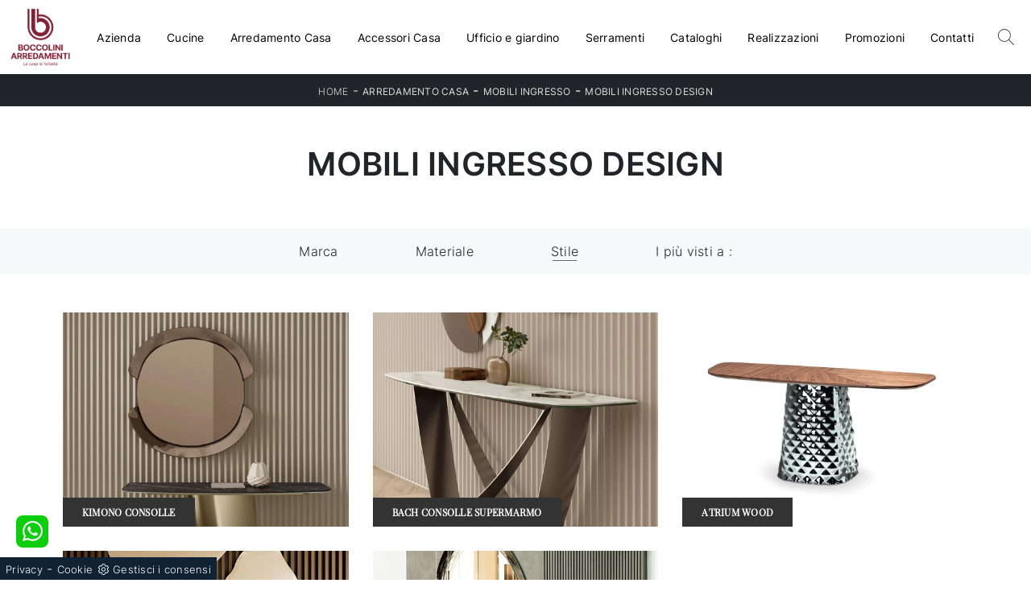

--- FILE ---
content_type: text/html; Charset=UTF-8
request_url: https://www.boccoliniarredamenti.it/arredamento-casa-mobili-ingresso-design
body_size: 24999
content:
<!doctype html>
<html prefix="og: http://ogp.me/ns#" lang="it">
  <head>
    <meta charset="utf-8">
    <title>Mobili ingresso design</title>
    <script type="application/ld+json">
{
 "@context": "http://schema.org",
 "@type": "BreadcrumbList",
 "itemListElement":
 [
  {
   "@type": "ListItem",
   "position": 1,
   "item":
   {
    "@id": "http://www.boccoliniarredamenti.it/arredamento-casa",
    "name": "Arredamento Casa"
    }
  },
  {
   "@type": "ListItem",
  "position": 2,
  "item":
   {
     "@id": "http://www.boccoliniarredamenti.it/arredamento-casa/mobili-ingresso",
     "name": "Mobili ingresso"
   }
  },
  {
   "@type": "ListItem",
  "position": 3,
  "item":
   {
     "@id": "http://www.boccoliniarredamenti.it/arredamento-casa-mobili-ingresso-design",
     "name": "Mobili ingresso design"
   }
  }
 ]
}
</script>
    <meta name="description" content="Se ci verrai ad incontrare, sceglierai i modelli di Mobili ingresso design ideali per decorare gli ambienti interni di cui disponi con originalità.">
    <meta name="robots" content="index, follow">
    <meta name="viewport" content="width=device-width, initial-scale=1, shrink-to-fit=no">
    <meta name="format-detection" content="telephone=no">
    <link rel="canonical" href="https://www.boccoliniarredamenti.it/arredamento-casa-mobili-ingresso-design">
    <meta property="og:title" content="Mobili ingresso design">
    <meta property="og:type" content="website">
    <meta property="og:url" content="https://www.boccoliniarredamenti.it/arredamento-casa-mobili-ingresso-design">
    <meta property="og:image" content="https://www.boccoliniarredamenti.it/img/1091/arredamento-casa-mobili-ingresso-bontempi-kimono-consolle_c1it_1406371.webp">
    <meta property="og:description" content="Se ci verrai ad incontrare, sceglierai i modelli di Mobili ingresso design ideali per decorare gli ambienti interni di cui disponi con originalità.">

    <link rel="stylesheet" href="/@/js-css/css/b5/bootstrap.min.css">
    <link rel="stylesheet" href="/@/js-css/css/swiper.min.css">
    <link rel="preload" as="style" href="/@/js-css/css/b5/bootstrap.min.css">
    <link rel="preload" as="style" href="/@/js-css/css/swiper.min.css">

    <style>@font-face {    font-family: "Playfair Display";   src: url("/@/fonts/playfair_display/playfairdisplay-regular.woff2") format("woff2"), url("/@/fonts/playfair_display/playfairdisplay-regular.woff") format("woff"), url("/@/fonts/playfair_display/playfairdisplay-regular.ttf") format("truetype");   font-style: normal;   font-weight: 400;   font-display: swap; }  @font-face {    font-family: "Inter";   src: url("/@/fonts/inter/inter-light.woff2") format("woff2"), url("/@/fonts/inter/inter-light.woff") format("woff"), url("/@/fonts/inter/inter-light.ttf") format("truetype");   font-style: normal;   font-weight: 300;   font-display: swap; } @font-face {    font-family: "Inter";   src: url("/@/fonts/inter/inter-regular.woff2") format("woff2"), url("/@/fonts/inter/inter-regular.woff") format("woff"), url("/@/fonts/inter/inter-regular.ttf") format("truetype");   font-style: normal;   font-weight: 400;   font-display: swap; } @font-face {    font-family: "Inter";   src: url("/@/fonts/inter/inter-semibold.woff2") format("woff2"), url("/@/fonts/inter/inter-semibold.woff") format("woff"), url("/@/fonts/inter/inter-semibold.ttf") format("truetype");   font-style: normal;   font-weight: 600;   font-display: swap; } h1, h2, .h1, .h2 {font-family: 'Inter', sans-serif; font-weight: 600;} h3, h4, h5, h6, .h3, .h4, .h5, .h6 {font-family: 'Playfair Display', serif; font-weight: 600;} body{position: relative; overflow-x: hidden; font-family: 'Inter', sans-serif; font-size: 1rem; font-weight: 300; letter-spacing:.25px;} /*.h2, h2 {font-size: 1.5rem;}*/ a{color: inherit !important;text-decoration: none;} a:hover{text-decoration: none;} a:focus{outline: none;} button:focus{outline: none;box-shadow:none !important;} .c-1400 {max-width: 1400px; margin: 0 auto;} .contutto {max-width: 1920px; margin: 0 auto;} .hs-nav {position: sticky; position: -webkit-sticky; z-index: 16; top: 0; background-color: #fff; transition: top 0.3s; box-shadow: 0 0 10px -8px #333;  }  /*.position-menu-tag {position: sticky; position: -webkit-sticky; z-index: 15; top: 90px;}*/ .bg-col-mid-black {background-color: #3b3c40;} .bg-col-bread {background-color: #212529;}  .testo-box-big {padding: calc(20px + 3%);} /*.testo-box-big h2{font-size: 3.5vw; color: #333;}*/ .testo-box-big h2{font-size: 2.75vw; color: #333;} .testo-box-big h2 span{font-size: .5em; color: #999; display: inline-block; vertical-align: top; line-height: 1.3;} .testo-box-big p{font-size: 1.1vw; line-height: 1.8; /*margin: 8% 0% 4%;*/} .testo-box-big a{margin: 0 15%; transition: all .4s linear;} .testo-box-big a::before{content: ""; display: inline-block; width: 1.5em; height: 2px; background-color: currentColor; transition: -webkit-transform .3s cubic-bezier(.77,0,.175,1); transition: transform .3s cubic-bezier(.77,0,.175,1); transition: transform .3s cubic-bezier(.77,0,.175,1),-webkit-transform .3s cubic-bezier(.77,0,.175,1); vertical-align: middle; margin-top: -1px; margin-right: 1em; -webkit-transform-origin: left; transform-origin: left;} .testo-box-big a:hover{cursor: pointer; color: #A42A2E!important;} .testo-box-big a:hover::before{-webkit-transform: scaleX(1.3); transform: scaleX(1.3);} /*.testo-box-big {box-shadow: 0 0 80px rgba(59,60,64,.3); z-index: 2; margin-top: -37%; background-color: #fff; min-height: 48vw;}*/ .testo-box-big {box-shadow: 0 0 40px rgba(59,60,64,.3); z-index: 2; margin-top: -25%; background-color: #fff; min-height: 30vw;} .bread p{margin: 0; text-transform: uppercase; color: #fff; text-align: center;text-decoration:none;} .bread p a{font-size: 12px; color: #ddd!important; transition: all .4s linear;} .bread p span {font-weight:400;} .bread p a:hover{color: #fff!important; text-decoration: none;} .m-top-meno1 {margin-top: calc(-60px - 8.2%);} .h-350 {flex-wrap: nowrap; justify-content: flex-start; padding: 35px 5%;} .h-350 h1{font-size: 35px; color: #3b3c40; font-style: normal; order: 1; position: relative; z-index: 1; line-height: 1.2; margin: 0;} .h-350 p{display: block; color: #3b3c40; opacity: 1; font-size: 17px; line-height: 28px; order: 2; z-index: 1; /*max-width: 550px; */margin: 0; margin-right: 50px;} .intestazione {padding-bottom: 0; min-width: 240px; max-width: 240px; height: 210px; margin-left: calc(-5vw - 20px); position: relative; width: 45%; margin-right: 50px;} .intestazione svg{transform: rotate(180deg); position: absolute; left: 0; top: 0; width: 100%; height: 100%; z-index: 1; color: #2c2d2f; fill: #3b3c40;} .p5-per-rub {padding: 0 5%; padding-bottom: 5%;} .p-sch-rub {padding: 0 15px; margin-bottom: 30px;} .container-testo-box-sotto1 {width: auto; position: absolute; bottom: 0; left: 0px; z-index: 10;} .container-testo-box-sotto1 h3{font-size: 12px; text-transform: uppercase; text-align: center; background-color: #333; color: #fff; height: 3em; line-height: 3em; padding: 0 2em; margin: 0;} .gotop {position: absolute; width: 12px; height: 12px; top: 19px; right: 20px; -webkit-transform: rotate(45deg); transform: rotate(45deg); border-top: 1px solid #fff; border-left: 1px solid #fff; transition: all .333s ease-out; cursor: pointer;text-decoration: none;} .gotop:hover{border-color: #4d504b; top: 17px;} .container-testo-box1 {position: absolute; top: 0; left: 0; bottom: 0; right: 0px; transition: all .4s linear; background-color: rgba(59,60,64,.8); padding: 6%; color: #fff; display: flex; justify-content: center; opacity: 0; text-align: center; align-items: center; font-size: 16px;} .p-sch-rub:hover .container-testo-box1 {opacity: 1;} .p-sch-rub figure{position: relative; overflow: hidden; margin: 0;} .p-sch-rub img{transition: all .4s linear;} .p-sch-rub:hover img{transform: scale(1.2);} .c-txt-rub {display: block; width: 84%; max-width: 900px; margin-left: auto; margin-right: auto;} .intestazione1 {width: 180px; height: 180px; position: absolute; right: 0; bottom: 0;} .intestazione1 svg{position: absolute; bottom: 0; left: 0; width: calc(100% - 35px); height: calc(100% - 35px); fill: #3b3c40; z-index: 2;} .intestazione1::before{content: ""; position: absolute; top: 0; right: 0; width: 0; height: 0; border-style: solid; border-width: 0 0 100px 100px; border-color: transparent transparent #3b3c40; z-index: 1;} .intestazione1::after{content: ""; position: absolute; bottom: 0; right: 0; width: 40px; height: 140px; background-color: #3b3c40; z-index: 1;} /*.c-txt-rub-sez {padding: 0; max-width: 900px; margin: 0 auto; margin-bottom: 5em;}*/ .c-txt-rub-sez {padding: 0; max-width: 1600px; margin: 0 auto; margin-bottom: 5em;} .navbar-right_tag {display: block; margin: 0 auto; /*border-bottom: solid 1px #eee; border-top: solid 1px #eee; */list-style: none; text-align: center; position: relative; /*background-color: #fff;  box-shadow: 0 8px 8px -10px rgba(0, 0, 0, 0.1);*/ z-index: 11;} .navbar-right_tag .dropdown_tag{display: inline-block; margin: 0 1rem; padding: 1rem 1rem 1rem;} .navbar-right_tag .dropdown-menu_tag{border-bottom: solid 1px #eee; border-top: solid 1px #eee; display: none; list-style: none; position: absolute; top: 100%; left: 0; padding: .3rem 1rem; /*background: linear-gradient(to bottom, rgba(0, 0, 0, 0.15), transparent 10px);*/ text-transform: uppercase; font-size: 15px; background-color: #fff; width: 100%; padding: 10px 0;} .navbar-right_tag .dropdown-toggle::after{display: none;} .navbar-right_tag .dropdown_tag:hover .dropdown-menu_tag{display: block;} .navbar-right_tag .dropdown_tag a{text-decoration: none; color: inherit;} .navbar-right_tag .dropdown-menu_tag li{min-width: 100px; transition: all .5s linear; display: inline-block; margin: 0 1rem;} .navbar-right_tag .dropdown-menu_tag a{color: #999; transition: all .5s linear; font-size: 13px; padding: .2rem .5rem; display: block; font-weight: 400; letter-spacing: 1px;} .navbar-right_tag .dropdown-menu_tag li:hover a{color: #333; text-decoration: none;} .dropdown-menu{border:0;box-shadow: 0 0 10px -8px #333;} .tag_attivo{position: relative;} .tag_attivo::before{content: ''; width: 45%; height: 1px; background: #000; bottom: 3px; left: 28%; position: absolute;} .navbar-right_tag .dropdown_tag span{padding: 0 1rem; cursor: pointer;} .elemento_attivo{position: relative;} .elemento_attivo::before{content: ''; width: 45%; height: 1px; background: #666; bottom: -2px; left: 28%; position: absolute;} .page_nav {list-style: none; padding: 0; margin: 0; text-align: right;} .page_nav li{display: inline-block; } .page_nav a{padding: 0 8px; } .pag_attivo {padding: 0 8px; border:1px solid #111;} .navbar-tag-schedina {text-align: center!important; margin: 0 auto; display: block; background: linear-gradient(to bottom, rgba(0, 0, 0, 0.15), transparent 10px); background-color: rgba(0, 0, 0, 0); padding: 10px 0;} .navbar-tag-schedina li{display: inline-block; padding: 0 2.5%;} .navbar-tag-schedina a{color: #999; transition: all .5s linear; font-size: 18px;} .navbar-tag-schedina a:hover{color: #333!important; text-decoration: none;} .m-meno-privacy {margin-top: 50px;} .correlati figure{position: relative; overflow: hidden; margin: 0;} .correlati img{transition: all .5s linear;} .correlati a:hover img{transform: scale(1.1);} .correlati {margin-bottom: 20px} .correlati h5{padding-top: 10px; text-align: center; font-size: 20px;} /*.sha-img img{box-shadow: 0px 0px 22px 4px #999;}*/ .ric-prev { text-align:center; display: block; padding: 15px; margin: 20px; border: solid 1px #333; background-color: #333; transition: all .5s linear; color: #fff!important;} .cataloghi { text-align:center; display: block; padding: 15px; margin: 20px; border: solid 1px #333; background-color: #333; transition: all .5s linear; color: #fff!important;} .ric-prev:hover {color: #333!important; background-color: #fff;} .cataloghi:hover {color: #333!important; background-color: #fff;} .prec a:last-child{display: block; text-align: center;} .succ a:last-child{display: block; text-align: center;} .prec-suc {max-width: 40px;} .formm {padding-bottom: 20px;} .formm button{border: solid 1px #333; background-color: #333; color: #fff; transition: all .5s linear; padding: 10px 0; display: block; width: 50%; margin: 0 auto; margin-bottom: 20px; text-align: center; font-size: 13px; text-transform: uppercase; border-radius: 0;} .formm button:hover{text-decoration: none; color: #333; background-color: #fff; border-color: #333;} .formm input{text-align: left; border-top: none; border-left: none; border-right: none;} .formm select{text-align: left; border-top: none; border-left: none; border-right: none; -moz-appearance:none; -webkit-appearance:none; appearance:none;} .formm textarea{text-align: left; border-top: none; border-left: none; border-right: none;} .info h3 {/*margin-top: 15px; margin-bottom: 15px; */ text-transform: uppercase; font-family: 'Inter', sans-serif; font-weight: 600; /*font-size: 20px;*/ text-align: center;} .form-control {border-radius: 0;} .dinamico ul{padding: 0; margin: 0; list-style: none; display: block;} .dinamico ul li{display: inline-block; margin-right: 15px; margin-bottom: 15px; border: 1px solid #333; background-color: #fff; transition: all .5s linear;} .dinamico ul li a{color: #333!important; transition: all .5s linear; padding: 8px 10px; display: block;} .dinamico ul li:hover {background-color: #333;} .dinamico ul li:hover a{color: #fff!important; text-decoration: none;} .titcat h3{text-align: center; text-transform: uppercase; /*font-size: 25px;*/ letter-spacing: 1px; margin-bottom: 25px;} .p-succ {display: none;} .sezione-contatti-2 h2{margin-top: 15px; margin-bottom: 30px; text-transform: uppercase; font-size: 20px; text-align: center;} .sezione-contatti-2 p{text-align: center; font-size: 16px;} .partner-home {position: absolute; top: -150px;} .slider-lagostore {box-shadow: 0px 0px 22px 4px #999;} .navbar-light .navbar-toggler {border: none!important;} .immagineBiancoNero {-webkit-filter: grayscale(100%); filter: grayscale(100%);}  .btnh {border-radius: 4px; border: 0.5px solid gray; color: #222!important; display: inline-block; margin: 0 0.25em; overflow: hidden; padding: 24px 38px 24px 16px; position: relative; text-decoration: none; line-height: 1; border-radius: 0;} .btnh .btn-content {font-weight: 400; font-size: 1em; line-height: 1.2; padding: 0 26px; position: relative; right: 0; transition: right 300ms ease; display: block; text-align: left;} .btnh .icon {border-left: 1px solid #eee; position: absolute; right: 0; text-align: center; top: 50%; transition: all 300ms ease; transform: translateY(-50%); width: 40px; height: 70%;} .btnh .icon i {position: relative; top: 48%; transform: translateY(-50%); font-size: 30px;} .btnh:after {content: ''; position: absolute; top: 0; bottom: 0; right: 0; left: 0; background-color: #ddd; opacity: 0; transition: opacity 300ms ease; cursor: pointer;} .btnh:hover .btn-content {right: 100%;} .btnh:hover .icon {border-left: 0; font-size: 1.8em; width: 100%;} .btnh:hover:after {opacity: 0.2;} .btnh.btn-alt-color {border-color: salmon; color: salmon;} .btnh.btn-alt-color .icon {border-left-color: salmon;} .btnh.btn-alt-color:after {background-color: salmon;}  .ancor-form {position: absolute; top: -70px;} .pos-icon-cont {position: fixed; bottom: 15px; right: 15px; transition: all .4s linear; z-index: 10000;} .pos-icon-cont a{background-color: #25d366; padding: 12px 14px 10px 14px; border-radius: 50%; display: block;} .pos-icon-cont i{font-size: 25px; color: #fff!important;}  .no-disp span{display: none;} .col-r {color: #cc0000!important;} .descrizione-interna-schedina-sezione p{margin-bottom: 1.5px;} .bollino {position: absolute; top: -10px; right: 0; z-index: 10; color: #fff!important; background: #B7261C; padding: 15px 11px; border-radius: 50%;} .offerte-testo {display: block;} .p1-offerte {top: 38%; position: relative;} .p2-offerte {top: 38%; position: relative;} .color-a-sconto {color: #333; transition: all .4s linear;} .color-a-sconto:hover {text-decoration: none; color: #333; font-weight: 600;} .modal-body {padding: 0;} .arrow-lightbox{max-width:40px}   /* FINE NORMAL CSS */ /* INIZIO MEDIA QUERY */  @media(max-width: 1299px){   .h-350 h1{font-size: 30px; min-width: 230px; max-width: 230px;}   .h-350 p{display: none!important;} } @media(max-width: 1199px){   .h-350 h1{font-size: 26px; margin-right: 40px;}   .h-350 p{font-size: 18px;} } @media(max-width: 1080px){   .h-350 {height: auto; flex-wrap: wrap;} } @media(max-width: 991px){   .testo-centro {padding: 0 15px!important; padding-top: 20px!important;}   .p0-mob {padding: 0!important;}   .navbar-right_tag .dropdown_tag {margin: 0 1.5rem;}   .nav-item {text-align: center;}   .prec {display: none;}   .succ {display: none;}   .h-350 h1 {display: none;}   .h-350 .ok h1 {display: block!important; max-width: 100%; min-width: 100%; margin-right: 0; margin-bottom: 20px; margin-top: 10px;}   .h-350 .ok1 h1 {display: block!important; max-width: 100%; min-width: 100%; margin: 0; margin-top: 10px;}   .prec1 {display: inline-block;}   .succ1 {display: inline-block;}   .bread p {text-align: center;}   .mt-md-4{margin-top: 1.5rem !important;}   .navbar-brand img {width:90px;}   } @media(max-width: 767px){   .navbar-right_tag .dropdown_tag span {padding: 15px 6px; display: block;}   .navbar-right_tag {margin-top: 20px;}   .navbar-right_tag .dropdown_tag {margin: 0; padding: 0;}   .c-txt-rub-sez {padding: 0 15px;}   .cataloghi {margin: 5px; padding: 10px; font-size: 14px;}   .ric-prev {margin: 5px; padding: 10px; font-size: 14px;}   .navbar-brand img {width:90px;}   } @media(max-width: 595px){   .intestazione {display: none;}   .intestazione1 {display: none;}   .h-350{padding-top: 65px;}   .h-350 h1{margin: 0; font-size: 30px; margin-bottom: 10px;}   .m-top-meno1 { margin-top: 0;}   .navbar-brand img {width:70px;}  /* .position-menu-tag { position: fixed; z-index: 15; top: 100px;} */  	 } @media(max-width: 450px){   .prec .prec-suc{display: none!important;}   .succ .prec-suc{display: none!important;}   .p-succ {display: block; text-align: center;}   .p-succ a{display: inline-block; width: 100px;}   .navbar-brand img {width:60px;} } @media(max-width: 345px){   .navbar-right_tag .dropdown_tag span {font-size: 13px;} }  /* FINE MEDIA QUERY */  .ricPrezzo p{padding: 12px 20px; margin: 0 auto; text-align: center; background: #fff; color: #333; font-size: 13px; font-weight: lighter; border: solid 1px #333;}  .container-testo-box-sotto10 {position: absolute; top: 0; right: 0px; background: #111; color: #fff!important; width: auto; height: auto; min-height: 0; min-width: 0; z-index: 10;} .container-testo-box-sotto10 p{padding: 0!important; margin: 0!important;} .container-testo-box-sotto10 del {padding: 5px 15px; display: inline-block;} .container-testo-box-sotto10 span {padding: 5px 15px; display: inline-block;} .container-testo-box-sotto10 del:empty {padding: 0!important; display: inline-block;} .container-testo-box-sotto10 span:empty {padding: 0!important; display: inline-block;} .prezziPag {padding: 5px; width: 100%; font-size: 20px!important; background: linear-gradient(to right, #d5d5d5 , #fff); margin-bottom: 15px;} .prezziPag del {color: #666; padding-right: 15px;} .prezziPag span {padding-left: 15px;} .prezziPag:empty {display: none!important;} .background-homepage textarea{/*padding-bottom: 60px;*/ background-color: #f2f2f2!important;}  .tUp {text-transform: uppercase;} @media(max-width: 767px){   .tUp {padding-top: 10px;} }  .slider-home .text-slider{max-width: 50%;} @media (min-width: 320px) {   /*  h1,.h1{font-size:2rem!important;line-height:2.25rem!important;}   h2,.h2{font-size:1.5rem;line-height:1.75rem;}   h3,.h3{font-size:1.25rem;line-height:1.5rem;}   h4,.h4{font-size:1rem;line-height:1.25rem;}   h5,.h5{font-size:.75rem;line-height:1rem;}*/   .slider-home .text-slider{max-width: 90%;} } /* Medium devices (tablets, 768px and up) The navbar toggle appears at this breakpoint */ @media (min-width: 768px) {   /*  h1,.h1{font-size:2.25rem!important;line-height:2.5rem!important;}   h2,.h2{font-size:1.75rem;line-height:2rem;}   h3,.h3{font-size:1.5rem;line-height:1.75rem;}   h4,.h4{font-size:1.25rem;line-height:1.5rem;}   h5,.h5{font-size:1rem;line-height:1.25rem;}*/   .slider-home .text-slider{max-width: 80%;}   } @media (min-width: 992px) {     /*  h1,.h1{font-size:2.75rem!important;line-height:3rem!important;}   h2,.h2{font-size:2rem;line-height:2.25rem;}   h3,.h3{font-size:1.75rem;line-height:2rem;}   h4,.h4{font-size:1.5rem;line-height:1.75rem;}   h5,.h5{font-size:1rem;line-height:1.25rem;}*/   .slider-home .text-slider{max-width: 60%;}   .slider-home .text-slider h2{font-size:2.5rem!important;line-height:2.75rem!important;} } /* Large devices (desktops, 992px and up) */ @media (min-width: 1600px) {  /*  h1,.h1{font-size:3rem!important;line-height:3.25rem!important;}   h2,.h2{font-size:2rem;line-height:2.25rem;}   h3,.h3{font-size:1.75rem;line-height:2rem;}   h4,.h4{font-size:1.5rem;line-height:1.75rem;}   h5,.h5{font-size:1.25rem;line-height:1.5rem;}*/   .slider-home .text-slider{max-width: 50%;}   .slider-home .text-slider h2{font-size:3.5rem!important;line-height:3.75rem!important;} }  .btnh .icon {  border-left: 1px solid #eee;  position: absolute;  right: 0;  text-align: center;  top: 50%;  transition: all 300ms ease;  transform: translateY(-50%);  width: 40px;  height: 70%; } .btnh:hover .icon {  position: absolute;  left: 49%; } .btnh .icon i {  position: relative;  top: 48%;  transform: translateY(-50%);  background:url('/1091/imgs/right-arrow.svg') center center no-repeat;  display:block;  width: 25px;  height: 25px; } .btnh:after {  content: '';  position: absolute;  top: 0;  bottom: 0;  right: 0;  left: 0;  background-color: #FFF;  opacity: 0;  transition: opacity 300ms ease; } .btnh:hover .btn-content {  right: 100%; } .btnh:hover .icon {  border-left: 0;  font-size: 1.8em;  width: 100%; } .btnh:hover:after {  opacity: 0.2; }                               </style> 
    <style></style>
    <style>/* Inizio CSS Menu/Navbar */.dropdown-toggle::after{display: none;}.dropdown:hover .dropdown-menu{display: block !important;}.dropdown-menu{border-radius: 0px; margin-top: 0px;}.nav-item{padding: 0px 8px;}.nav-item:last-child{padding-right: 0px;}.nav-link{color: #000 !important; font-size: 14px; font-weight: 500;}/*.navbar-nav {margin: 0 auto;}*/.navbar-brand span {text-transform: uppercase; font-size: 26px; letter-spacing: -1px;}.navbar-brand span .firstLetter {font-size: 70px; vertical-align: middle; display: inline; padding: 0; margin: 0;}.navbar-brand span span {font-size: 16px; margin-top: -45px; display: block; padding-left: 38px; letter-spacing: 0;}.dropdown-item { font-size: 14px; }/* Fine CSS Menu/Navbar *//* Icon 1 */.first-button {border: 0;}.animated-icon1, .animated-icon2, .animated-icon3 { width: 30px; height: 20px; position: relative; margin: 0px; -webkit-transform: rotate(0deg);-moz-transform: rotate(0deg);-o-transform: rotate(0deg);transform: rotate(0deg);-webkit-transition: .5s ease-in-out;-moz-transition: .5s ease-in-out;-o-transition: .5s ease-in-out;transition: .5s ease-in-out;cursor: pointer;}.animated-icon1 span, .animated-icon2 span, .animated-icon3 span {display: block;position: absolute;height: 3px;width: 100%;border-radius: 9px;opacity: 1;left: 0;-webkit-transform: rotate(0deg);-moz-transform: rotate(0deg);-o-transform: rotate(0deg);transform: rotate(0deg);-webkit-transition: .25s ease-in-out;-moz-transition: .25s ease-in-out;-o-transition: .25s ease-in-out;transition: .25s ease-in-out;}.animated-icon1 span {background: #A42A2E;}.animated-icon1 span:nth-child(1) {top: 0px;}.animated-icon1 span:nth-child(2) {top: 10px;}.animated-icon1 span:nth-child(3) {top: 20px;}.animated-icon1.open span:nth-child(1) {top: 11px;-webkit-transform: rotate(135deg);-moz-transform: rotate(135deg);-o-transform: rotate(135deg);transform: rotate(135deg);}.animated-icon1.open span:nth-child(2) {opacity: 0;left: -60px;}.animated-icon1.open span:nth-child(3) {top: 11px;-webkit-transform: rotate(-135deg);-moz-transform: rotate(-135deg);-o-transform: rotate(-135deg);transform: rotate(-135deg);}.cercaMenu svg {width: 20px; height: 20px; fill: #333; margin-top: 7px;}.cercaMenu {padding-right: 9px; cursor: pointer; background: none; border: none;}.cercaMenu:focus {outline: none;}.cerca_navbar {padding-bottom: 10px; text-align: center;}#search-box { padding: 6.5px 15px!important; width: calc(100% - 45px)!important; border-radius: 0 !important;}.cerca_navbar .fa-search {line-height: 0; padding: 10px 30px 10px 15px; background-color: #cb0265; color: #fff; border-top-right-radius: 0px; border-bottom-right-radius: 0px;}.searchResult {top: calc(100% - 1rem)!important;}@media(max-width: 991px){  #search-box {width: calc(100% - 45px)!important;}  .cercaMenu {margin-top: -3px;}}.fa-search { background-image: url('/@/js-css/svg/search-w.svg'); background-repeat: no-repeat; background-position: center; background-size: 22px;}.fa-times { background-image: url('/@/js-css/svg/close-w.svg') !important; }/* Inizio CSS Footer */.px-foot {padding-left: 5%; padding-right: 5%;}.max-logo-foot {max-width: 120px;}.line-foot {border-bottom: solid 1px #999; border-top: solid 1px #999;}.link-cat-foot.link-cat-foot a{color: #FFF!important; padding: 0 1rem; transition: all .4s linear; cursor: pointer;}.link-cat-foot a:hover{color: #A42A2E!important;}.link-aft-cat-foot {color: #FFF; }.link-aft-cat-foot a{color: #FFF!important; padding: 0 20px; transition: all .4s linear; cursor: pointer; border-right: solid 1px #999;}.link-aft-cat-foot a:last-child{border: none;}.link-aft-cat-foot a:hover{color: #A42A2E!important;}.last-foot p{ color: #FFF; padding: 0 20px; margin: 0;}.link-aft-cat-foot svg {width: 20px; height: 20px; fill: #FFF; transition: all .5s linear;}.link-aft-cat-foot a:hover svg {fill: #A42A2E!important;}.navbar-brand-foot span {text-transform: uppercase; font-size: 16px; color: #999!important; transition: all .5s linear;}.navbar-brand-foot span .firstLetter {font-size: 42px; vertical-align: middle; display: inline; padding: 0; margin: 0;}.navbar-brand-foot span span {font-size: 11px; margin-top: -29px; display: block; padding-left: 35px;}.navbar-brand-foot:hover span {color: #fff!important;}.pos-whatsapp a{transition: all 0.3s linear; font-size: 23.5px !important; color: #fff !important; background-color: #0ecc0e; border-radius: 8px; width: 40px; height: 40px; text-align: center;}.pos-whatsapp{z-index: 12; position: fixed; bottom: 40px; left: 20px;}.pos-whatsapp:hover a{color: #0ecc0e !important; background-color: #fff;}.pos-whatsapp svg {width: 25px; height: 25px; fill: #fff !important; transition: all .5s linear;}.pos-whatsapp:hover svg {fill: #0ecc0e !important;}.go-top {  position: fixed;  right: 20px;  bottom: 40px;  color: #FFF !important;  background-color: #3b3c40;  z-index: 999;  padding: 10px 14px;  display: block;}.go-top:hover {  color: #FFF !important;  background-color: #A42A2E!important;   }@media(max-width: 991px){  .link-cat-foot a{padding: 0 12px;}}@media(max-width: 767px){  .max-logo-foot {margin: 0 auto;}  .last-foot {text-align: center;}  .link-aft-cat-foot a{border: none; display: inline-block; margin-bottom: 10px; text-align: center;}  .link-cat-foot a {display: block; margin-bottom: 10px; text-align: center;}}#cookieChoiceInfo span{font-weight:400;}#cookieChoiceInfo span,#cookieChoiceInfo a{font-size:.9rem;}/* Fine CSS Footer*/.credit img{height:22px;padding-bottom:2px;}.credit p{ color:white;display:inline; margin:0;}.credit{margin:auto;display:block;}</style>

    <style>
      .selector-for-some-widget{box-sizing: content-box}
    </style>

    <!-- INIZIO FAVICON E APPICON -->
    <link rel="apple-touch-icon" sizes="57x57" href="/1091/imgs/favicon/apple-icon-57x57.png">
    <link rel="apple-touch-icon" sizes="60x60" href="/1091/imgs/favicon/apple-icon-60x60.png">
    <link rel="apple-touch-icon" sizes="72x72" href="/1091/imgs/favicon/apple-icon-72x72.png">
    <link rel="apple-touch-icon" sizes="76x76" href="/1091/imgs/favicon/apple-icon-76x76.png">
    <link rel="apple-touch-icon" sizes="114x114" href="/1091/imgs/favicon/apple-icon-114x114.png">
    <link rel="apple-touch-icon" sizes="120x120" href="/1091/imgs/favicon/apple-icon-120x120.png">
    <link rel="apple-touch-icon" sizes="144x144" href="/1091/imgs/favicon/apple-icon-144x144.png">
    <link rel="apple-touch-icon" sizes="152x152" href="/1091/imgs/favicon/apple-icon-152x152.png">
    <link rel="apple-touch-icon" sizes="180x180" href="/1091/imgs/favicon/apple-icon-180x180.png">
    <link rel="icon" type="image/png" sizes="192x192"  href="/1091/imgs/favicon/android-icon-192x192.png">
    <link rel="icon" type="image/png" sizes="32x32" href="/1091/imgs/favicon/favicon-32x32.png">
    <link rel="icon" type="image/png" sizes="96x96" href="/1091/imgs/favicon/favicon-96x96.png">
    <link rel="icon" type="image/png" sizes="16x16" href="/1091/imgs/favicon/favicon-16x16.png">
    <link rel="manifest" href="/1091/imgs/favicon/manifest.json">
    <meta name="msapplication-TileColor" content="#ffffff">
    <meta name="msapplication-TileImage" content="/1091/imgs/favicon/ms-icon-144x144.png">
    <meta name="theme-color" content="#ffffff">
    <!-- FINE FAVICON E APPICON -->

  <script src="/@/essentials/gtm-library.js"></script>
<script src="/@/essentials/essential.js"></script>
<script src="/@/essentials/facebookv1.js"></script>

<!-- script head -->
<script>
function okEssentialGTM() {
  const gAdsContainer = '##_gtm_container##',
        gAdsInitUrl = '##_gtm_init_config_url##',
        gAdsEveryPageContainer = '',
        gAdsTksPageContainer = '';

  if (gAdsContainer && gAdsInitUrl) {
//    gtmInit(gAdsInitUrl, gAdsContainer);
    gtmEveryPageContainer && gtmEveryPage(gAdsEveryPageContainer);
    gtmTksPageContainer && gtmThankTouPage(gAdsTksPageContainer);
  }
}

function okEssentialFb() {
  const fbPixelCode = '',
        fbPixelUrl = '';

  if (fbPixelCode && fbPixelUrl) {
    pixel(fbPixelCode, fbPixelUrl);
  }

}

function allowADV() {}

function allowConfort() {}

function allowAnal() {
  okEssentialGTM();
  okEssentialFb();
}

window.addEventListener('DOMContentLoaded', function () {
  const cookiePrelude = getCookie("CookieConsent"),
    ifAdv = cookiePrelude ? cookiePrelude.includes("adv") : true,
    ifConfort = cookiePrelude ? cookiePrelude.includes("confort") : true,
    ifAnal = cookiePrelude ? cookiePrelude.includes("performance") : true;

  !ifAdv && allowADV();
  !ifConfort && allowConfort();
  !ifAnal && allowAnal();

  // overlay on contact form submit
  holdOnOnSubmit();
})
</script>
<!-- fine script head -->
</head>
  <body>
    <script src="/@/js-css/js/swiper.min.js"></script>
    <script>
      function feedInstagram(){};      
    </script>

    <div class="contutto" id="back-top">

      <div class="container-fluid hs-nav">
<!--        <div class="container">-->
          <nav class="navbar navbar-expand-xl navbar-light p-0">
            <a class="navbar-brand py-2" href="/"><img src="/1091/imgs/logo.webp" class="img-fluid d-block mr-auto" alt="Boccolini Arredamenti Srl" width="120" height="120"></a>
            <button class="cercaMenu d-inline-block d-xl-none ms-auto" data-bs-toggle="collapse" data-bs-target="#ricerchina" aria-expanded="false" aria-controls="ricerchina">
              <svg version="1.1" id="Layer_1" xmlns="http://www.w3.org/2000/svg" xmlns:xlink="http://www.w3.org/1999/xlink" x="0px" y="0px"
                   viewBox="0 0 512 512" style="enable-background:new 0 0 512 512;" xml:space="preserve">
                <g>
                  <g>
                    <path d="M508.875,493.792L353.089,338.005c32.358-35.927,52.245-83.296,52.245-135.339C405.333,90.917,314.417,0,202.667,0
                             S0,90.917,0,202.667s90.917,202.667,202.667,202.667c52.043,0,99.411-19.887,135.339-52.245l155.786,155.786
                             c2.083,2.083,4.813,3.125,7.542,3.125c2.729,0,5.458-1.042,7.542-3.125C513.042,504.708,513.042,497.958,508.875,493.792z
                             M202.667,384c-99.979,0-181.333-81.344-181.333-181.333S102.688,21.333,202.667,21.333S384,102.677,384,202.667
                             S302.646,384,202.667,384z"/>
                  </g>
                </g>
              </svg>
            </button>
            <button class="navbar-toggler first-button" type="button" data-bs-toggle="collapse" data-bs-target="#navbarNavDropdown" aria-controls="navbarNavDropdown" aria-expanded="false" aria-label="Toggle navigation">            
              <div class="animated-icon1"><span></span><span></span><span></span></div>
            </button>
            <div class="collapse navbar-collapse justify-content-end" id="navbarNavDropdown">
              <ul class="navbar-nav"><li class="nav-item dropdown menu_attivo">
  <a href="/azienda" title="Azienda" class="nav-link dropdown-toggle" id="navbarDropdownMenuLink" aria-haspopup="true" aria-expanded="false">Azienda</a>
  <div class="dropdown-menu" aria-labelledby="navbarDropdownMenuLink">
    <a class="dropdown-item" href="/azienda/i-nostri-partner" title="I nostri Partner">I nostri Partner</a>
  </div>
</li><li class="nav-item dropdown"><a href="/cucine" title="Cucine" class="nav-link dropdown-toggle" id="navbarDropdownMenuLink" aria-haspopup="true" aria-expanded="false">Cucine</a>    <div class="dropdown-menu" aria-labelledby="navbarDropdownMenuLink"><a  rel="nofollow" class="dropdown-item" href="/cucine/cucine-design" title="Cucine Design">Cucine Design</a> <a  rel="nofollow" class="dropdown-item" href="/cucine/cucine-moderne" title="Cucine Moderne">Cucine Moderne</a> <a  rel="nofollow" class="dropdown-item" href="/cucine/cucine-classiche" title="Cucine Classiche">Cucine Classiche</a> <a  rel="nofollow" class="dropdown-item" href="/cucine/cucine-su-misura" title="Cucine su misura">Cucine su misura</a> </div></li><li class="nav-item dropdown menu_attivo" ><a href="/arredamento-casa" title="Arredamento Casa" class="nav-link dropdown-toggle" id="navbarDropdownMenuLink" aria-haspopup="true" aria-expanded="false">Arredamento Casa</a>    <div class="dropdown-menu" aria-labelledby="navbarDropdownMenuLink"><a   class="dropdown-item" href="/arredamento-casa/librerie" title="Librerie">Librerie</a> <a   class="dropdown-item" href="/arredamento-casa/pareti-attrezzate" title="Pareti Attrezzate">Pareti Attrezzate</a> <a   class="dropdown-item" href="/arredamento-casa/madie" title="Madie">Madie</a> <a   class="dropdown-item" href="/arredamento-casa/salotti" title="Salotti">Salotti</a> <a   class="dropdown-item" href="/arredamento-casa/poltroncine" title="Poltroncine">Poltroncine</a> <a   class="dropdown-item" href="/arredamento-casa/pensili" title="Mobili sospesi">Mobili sospesi</a> <a   class="dropdown-item" href="/arredamento-casa/mobili-porta-tv" title="Mobili Porta Tv">Mobili Porta Tv</a> <a  class="dropdown-item attivo_sez" href="/arredamento-casa/mobili-ingresso" title="Mobili ingresso">Mobili ingresso</a> <a   class="dropdown-item" href="/arredamento-casa/tavoli" title="Tavoli">Tavoli</a> <a   class="dropdown-item" href="/arredamento-casa/sedie" title="Sedie">Sedie</a> <a   class="dropdown-item" href="/arredamento-casa/letti" title="Letti">Letti</a> <a   class="dropdown-item" href="/arredamento-casa/letti-singoli" title="Letti singoli">Letti singoli</a> <a   class="dropdown-item" href="/arredamento-casa/comodini" title="Comodini">Comodini</a> <a   class="dropdown-item" href="/arredamento-casa/armadi" title="Armadi">Armadi</a> <a   class="dropdown-item" href="/arredamento-casa/camerette" title="Camerette">Camerette</a> <a   class="dropdown-item" href="/arredamento-casa/arredo-bagno" title="Arredo Bagno">Arredo Bagno</a> </div></li><li class="nav-item dropdown"><a href="/accessori-casa" title="Accessori Casa" class="nav-link dropdown-toggle" id="navbarDropdownMenuLink" aria-haspopup="true" aria-expanded="false">Accessori Casa</a>    <div class="dropdown-menu" aria-labelledby="navbarDropdownMenuLink"><a  rel="nofollow" class="dropdown-item" href="/accessori-casa/illuminazione" title="Illuminazione">Illuminazione</a> <a  rel="nofollow" class="dropdown-item" href="/accessori-casa/complementi" title="Complementi">Complementi</a> <a  rel="nofollow" class="dropdown-item" href="/accessori-casa/carta-da-parati" title="Carta da parati">Carta da parati</a> </div></li><li class="nav-item dropdown"><a href="/ufficio-giardino" title="Ufficio e giardino" class="nav-link dropdown-toggle" id="navbarDropdownMenuLink" aria-haspopup="true" aria-expanded="false">Ufficio e giardino</a>    <div class="dropdown-menu" aria-labelledby="navbarDropdownMenuLink"><a  rel="nofollow" class="dropdown-item" href="/ufficio-giardino/arredo-ufficio" title="Arredo Ufficio">Arredo Ufficio</a> <a  rel="nofollow" class="dropdown-item" href="/ufficio-giardino/arredo-giardino" title="Arredo Giardino">Arredo Giardino</a> </div></li><li class="nav-item dropdown"><a href="/serramenti" title="Serramenti" class="nav-link dropdown-toggle" id="navbarDropdownMenuLink" aria-haspopup="true" aria-expanded="false">Serramenti</a>    <div class="dropdown-menu" aria-labelledby="navbarDropdownMenuLink"><a  rel="nofollow" class="dropdown-item" href="/serramenti/porte-interne" title="Porte interne">Porte interne</a> </div></li><li class="nav-item dropdown"><a href="/cataloghi" title="Cataloghi" class="nav-link dropdown-toggle" id="navbarDropdownMenuLink" aria-haspopup="true" aria-expanded="false">Cataloghi</a>    </li><!--<li class="nav-item dropdown">
  <a href="/arredamento-casa" title="Armadi & Living" class="nav-link dropdown-toggle" id="navbarDropdownMenuLink" aria-haspopup="true" aria-expanded="false">Living</a>
  <div class="dropdown-menu" aria-labelledby="navbarDropdownMenuLink">
    <a class="dropdown-item" href="/arredamento-casa/librerie" title="Librerie">Librerie</a>
    <a class="dropdown-item" href="/arredamento-casa/pareti-attrezzate" title="Pareti Attrezzate">Pareti Attrezzate</a>
    <a class="dropdown-item" href="/arredamento-casa/madie" title="Madie">Madie</a>
    <a class="dropdown-item" href="/arredamento-casa/salotti" title="Salotti">Salotti</a>
    <a class="dropdown-item" href="/arredamento-casa/tavoli" title="Tavoli">Tavoli</a>
    <a class="dropdown-item" href="/arredamento-casa/sedie" title="Sedie">Sedie</a>
  </div>
</li>
<li class="nav-item dropdown">
  <a href="#" title="Zona Notte" class="nav-link dropdown-toggle" id="navbarDropdownMenuLink" aria-haspopup="true" aria-expanded="false">Notte & Armadi</a>
  <div class="dropdown-menu" aria-labelledby="navbarDropdownMenuLink">
    <a class="dropdown-item" href="/arredamento-casa/armadi" title="Armadi">Armadi</a>
    <a class="dropdown-item" href="/arredamento-casa/letti" title="Letti">Letti</a>    
   <a class="dropdown-item" href="/arredamento-casa/camerette" title="Camerette">Camerette</a>
    <a class="dropdown-item" href="/arredamento-casa/comodini" title="Comodini">Comodini</a>
  </div>
</li>
<li class="nav-item dropdown">
  <a href="#" title="Complementi" class="nav-link dropdown-toggle" id="navbarDropdownMenuLink" aria-haspopup="true" aria-expanded="false">Complementi</a>
  <div class="dropdown-menu" aria-labelledby="navbarDropdownMenuLink">
    <a class="dropdown-item" href="/accessori-casa/illuminazione" title="Illuminazione">Illuminazione</a>
    <a class="dropdown-item" href="/ufficio-giardino/arredo-ufficio" title="Arredo Ufficio">Arredo Ufficio</a>    
  </div>
</li>
<li class="nav-item dropdown">
  <a href="/ufficio-giardino/arredo-giardino" title="Arredo Giardino" class="nav-link dropdown-toggle" id="navbarDropdownMenuLink" aria-haspopup="true" aria-expanded="false">Arredo Giardino</a>
</li>
<li class="nav-item dropdown">
  <a href="/ufficio-giardino/arredo-giardino" title="Arredo Giardino" class="nav-link dropdown-toggle" id="navbarDropdownMenuLink" aria-haspopup="true" aria-expanded="false">Arredo Giardino</a>
</li>-->
<li class="nav-item">
  <a href="/azienda/realizzazioni" title="Realizzazioni su misura" class="nav-link">Realizzazioni</a>
</li>
<li class="nav-item">
  <a href="/azienda/promozioni" title="Promozioni" class="nav-link">Promozioni</a>
</li>
<li class="nav-item dropdown">
  <a href="/azienda/contatti" title="Contatti" class="nav-link dropdown-toggle" id="navbarDropdownMenuLink" aria-haspopup="true" aria-expanded="false">Contatti</a>
</li>
            <li class="nav-item dropdown d-none d-xl-block">
              <button class="cercaMenu" data-bs-toggle="collapse" data-bs-target="#ricerchina" aria-expanded="false" aria-controls="ricerchina">
                <svg version="1.1" id="Layer_1" xmlns="http://www.w3.org/2000/svg" xmlns:xlink="http://www.w3.org/1999/xlink" x="0px" y="0px"
                     viewBox="0 0 512 512" style="enable-background:new 0 0 512 512;" xml:space="preserve">
                  <g>
                    <g>
                      <path d="M508.875,493.792L353.089,338.005c32.358-35.927,52.245-83.296,52.245-135.339C405.333,90.917,314.417,0,202.667,0
                               S0,90.917,0,202.667s90.917,202.667,202.667,202.667c52.043,0,99.411-19.887,135.339-52.245l155.786,155.786
                               c2.083,2.083,4.813,3.125,7.542,3.125c2.729,0,5.458-1.042,7.542-3.125C513.042,504.708,513.042,497.958,508.875,493.792z
                               M202.667,384c-99.979,0-181.333-81.344-181.333-181.333S102.688,21.333,202.667,21.333S384,102.677,384,202.667
                               S302.646,384,202.667,384z"/>
                    </g>
                  </g>
                </svg>
              </button>
            </li></ul>
            </div>
          </nav>
          <div id="ricerchina" class="col-12 collapse">
            <style>
.searchResult::-webkit-scrollbar{width:5px}.searchResult::-webkit-scrollbar-track{box-shadow:inset 0 0 5px grey;border-radius:10px}.searchResult::-webkit-scrollbar-thumb{background:#999;border-radius:10px}.searchResult::-webkit-scrollbar-thumb:hover{background:#333}#search-box{width:calc(100% - 41px);padding:8px 15px;text-align:right;border:solid 1.5px #f2f2f2;outline:0!important;border-top-left-radius:20px;border-bottom-left-radius:20px;background-color:#f8f8f8}.cerca-menu{position:relative}.searchResult{position:relative;background-color:#fff;border-top:.1rem solid #eff1f3;text-transform:uppercase;overflow:auto;padding-bottom:1rem;padding:1rem;position:absolute;left:1rem;right:1rem;top:calc(100% - 5rem);-webkit-box-shadow:0 .2rem .75rem rgba(26,42,52,.25);box-shadow:0 .2rem .75rem rgba(26,42,52,.25);display:-webkit-box;display:-ms-flexbox;display:flex!important;-webkit-box-orient:horizontal;-webkit-box-direction:normal;-ms-flex-direction:row;flex-direction:row;height:calc(-6.6rem + 100vh);box-sizing:border-box;max-height:550px!important;z-index:10000!important;background-color:#fff!important}.risultatiSinistra{padding:0;display:-webkit-box;display:-ms-flexbox;display:flex;margin:0;-webkit-box-orient:vertical;-webkit-box-direction:normal;-ms-flex-direction:column;flex-direction:column;-webkit-box-flex:1;-ms-flex-positive:1;flex-grow:1;min-width:30%;box-sizing:border-box;overflow-y:scroll}.risultatiDestra{padding:0;display:flex;margin:0;-webkit-box-orient:horizontal;-webkit-box-direction:normal;-ms-flex-direction:row;flex-direction:row;-ms-flex-wrap:wrap;flex-wrap:wrap;-webkit-box-flex:1;-ms-flex-positive:1;flex-grow:1;position:relative;margin-left:0;border-top:none;border-left:.1rem solid #eff1f3;padding-left:1rem;margin-left:1rem;padding-top:0;box-sizing:border-box;overflow-y:scroll}.risultatiDestra li,.risultatiSinistra li{list-style:none;box-sizing:border-box}.risultatiSinistra li a{background-color:transparent;outline-offset:.1rem;color:inherit;text-decoration:none;font-weight:700;display:block;font-size:1.2rem;color:#a5adb8;padding:1rem 3rem 1rem .5rem;-webkit-transition:all 250ms ease;-o-transition:all 250ms ease;transition:all 250ms ease;box-sizing:border-box}.risultatiSinistra li a:hover{color:#62707f;background-color:#eff1f3}.risultatiDestra li{padding:1rem;border-right:.1rem solid #eff1f3;border-bottom:.1rem solid #eff1f3;-webkit-box-flex:1;-ms-flex-positive:1;flex-grow:1;width:25%;max-width:25%}.risultatiDestra li a{background-color:transparent;outline-offset:.1rem;color:inherit;text-decoration:none;box-sizing:border-box}.risultatiDestra li a:hover{color:#007dbc}.risultatiDestra li a img{width:100%;box-sizing:border-box}.risultatiDestra li a p{display:block;text-align:center;width:100%;font-style:italic;padding:1.5rem;font-size:1.1rem;line-height:1.2;box-sizing:border-box}@media(max-width:1599px){.risultatiDestra li{width:33.33333%;max-width:33.33333%}}@media(max-width:1220px){.searchResult{top:calc(100% - 10rem)}}@media(max-width:1199px){.risultatiSinistra{display: none!important;}.risultatiDestra{min-width:100%}.searchResult{display:block!important}.risultatiDestra{border:none!important;padding:0!important;margin:0!important}}@media(max-width:991px){.risultatiDestra li{width:50%;max-width:50%}.risultatiDestra li a p{font-size:.9rem;padding:.5rem}.risultatiSinistra li a{font-size:14px}.risultatiDestra li a p{font-size:13px}}@media(max-width:767px){.searchResult{top:calc(100%)}}.searchResult:empty{display:none!important}
</style>
<script async defer src="/@/ajax.js"></script>
<script>
var loader = setInterval(function () {
    if (document.readyState !== "complete") return;
    clearInterval(loader);
	var timeOut;
    const ricercona = document.querySelector('input[id="search-box"]');
    ricercona.addEventListener('input', function () {
      document.querySelector(".cerca_navbar .fa-search").classList.add("fa-times");
      document.querySelector(".cerca_navbar .fa-search").setAttribute("onclick", "ripristino();");
      if (document.querySelector('input[id="search-box"]').value.length === 0) {
        document.querySelector(".fa-times").setAttribute("onclick", "");
        document.querySelector(".fa-times").classList.remove("fa-times");
        document.querySelector(".searchResult").setAttribute("style", "display: none!important");
      } else if (document.querySelector('input[id="search-box"]').value.length > 2 ){
		  if(timeOut) {
			  clearTimeout(timeOut);
			  timeOut = null;
		  }
		  timeOut = setTimeout(function (){
			  var risposta = ajaxhttp("GET", "/core/elastic_cerca.asp?lingua=it&keyword=" + document.querySelector('input[id="search-box"]').value);
			  if (risposta.length === 0 ){
			  }else{
				  if(window.innerWidth < 1200) document.querySelector(".searchResult").setAttribute("style", "display: block!important");
				  else document.querySelector(".searchResult").setAttribute("style", "display: flex!important");
				  document.querySelector(".searchResult").innerHTML = risposta;
			  }
		  }, 500);
	  }
	});
  }, 300);
function ripristino() {
	document.querySelector('input[id="search-box"]').value = '';
	document.querySelector(".fa-times").setAttribute("onclick", "");
	document.querySelector(".fa-times").classList.remove("fa-times");
	document.querySelector('.searchResult').setAttribute("style", "display: none!important");
};
</script>

<div class="cerca_navbar">
  <input type="text" id="search-box" placeholder="Ricerca Prodotto, Categoria, Ecc.." autocomplete="off" /><i class="fa fa-search" aria-hidden="true"></i>
  <div class="searchResult"></div>
</div>

          </div>
<!--        </div>-->
      </div>




<div class="container-fluid bg-col-bread position-menu-tag">
  <div class="row">
    <div class="col-12 bread py-2 px-5">
      <p><a href="http://www.boccoliniarredamenti.it#[link_home]#" title="boccolini">Home</a> - <span  ><a href="http://www.boccoliniarredamenti.it/arredamento-casa"  title="Arredamento Casa">Arredamento Casa</a> - <a href="http://www.boccoliniarredamenti.it/arredamento-casa/mobili-ingresso"  title="Mobili ingresso">Mobili ingresso</a> - <a href="http://www.boccoliniarredamenti.it/arredamento-casa-mobili-ingresso-design"  title="Mobili ingresso design">Mobili ingresso design</a></p>
    </div>
  </div>
</div>

<div class="container-fluid">
  <div class="row p-3 p-lg-5 align-items-center">
    <div class="col-12 text-center px-0 ok1 tUp">
      <h1>Mobili ingresso design</h1>
    </div>
  </div>
</div>

<div class="container-fluid bg-light">
  <div class="row">
    <div class="col-12 menu-tag px-0">
      <ul class="nav navbar-nav navbar-right_tag">  <li class="dropdown_tag"><span class="dropdown-toggle" data-toggle="dropdown" role="button" aria-expanded="false">Marca</span><ul class="dropdown-menu_tag"><li><a href="/arredamento-casa-mobili-ingresso-bontempi" title="Mobili ingresso Bontempi">Bontempi</a></li><li><a href="/arredamento-casa-mobili-ingresso-cattelan-italia" title="Mobili ingresso Cattelan Italia">Cattelan Italia</a></li></ul></li><li class="dropdown_tag"><span class="dropdown-toggle" data-toggle="dropdown" role="button" aria-expanded="false">Materiale</span><ul class="dropdown-menu_tag"><li><a href="/mobili-ingresso/in-ceramica" title="Mobili ingresso in ceramica">in ceramica</a></li><li><a href="/mobili-ingresso/in-gres" title="Mobili ingresso in gres">in gres</a></li><li><a href="/Arredamento-Casa-Mobili-ingresso-in-legno" title="Mobili ingresso in legno">in legno</a></li><li><a href="/Arredamento-Casa-Mobili-ingresso-in-materico" title="Mobili ingresso in materico">in materico</a></li><li><a href="/arredamento-casa-mobili-ingresso-in-vetro" title="Mobili ingresso in vetro">in vetro</a></li></ul></li><li class="dropdown_tag"><span class="dropdown-toggle elemento_attivo" data-toggle="dropdown" role="button" aria-expanded="false">Stile</span><ul class="dropdown-menu_tag"><li><a class="tag_attivo" href="/arredamento-casa-mobili-ingresso-design" title="Mobili ingresso design">design</a></li><li><a href="/arredamento-casa-mobili-ingresso-moderni" title="Mobili ingresso moderni">moderni</a></li></ul></li><li class="dropdown_tag"><span class="dropdown-toggle" data-toggle="dropdown" role="button" aria-expanded="false">I più visti a :</span><ul class="dropdown-menu_tag"><li><a href="/mobili-ingresso-anguillara-sabazia" title="Mobili ingresso Anguillara Sabazia">Anguillara Sabazia</a></li><li><a href="/mobili-ingresso-bracciano" title="Mobili ingresso Bracciano">Bracciano</a></li><li><a href="/mobili-ingresso-campagnano-di-roma" title="Mobili ingresso Campagnano di Roma">Campagnano di Roma</a></li><li><a href="/mobili-ingresso-civita-castellana" title="Mobili ingresso Civita Castellana">Civita Castellana</a></li><li><a href="/mobili-ingresso-formello" title="Mobili ingresso Formello">Formello</a></li><li><a href="/mobili-ingresso-nepi" title="Mobili ingresso Nepi">Nepi</a></li><li><a href="/mobili-ingresso-roma" title="Mobili ingresso Roma">Roma</a></li><li><a href="/mobili-ingresso-ronciglione" title="Mobili ingresso Ronciglione">Ronciglione</a></li><li><a href="/mobili-ingresso-vetralla" title="Mobili ingresso Vetralla">Vetralla</a></li><li><a href="/mobili-ingresso-viterbo" title="Mobili ingresso Viterbo">Viterbo</a></li></ul></li></ul>
    </div>
  </div>
</div>

<div class="container-fluid nonCiSei">
  <div class="row p5-per-rub">
    <div class="col-12 pag-nav mt-4">
      
    </div>
    <div class="col-12 mt-4">
      <div class="row seVuoto"><div class="col-lg-4 col-sm-6 col-12 p-sch-rub position-relative">
  <a class="d-block position-relative" href="/arredamento-casa/mobili-ingresso/bontempi-kimono-consolle" title="Mobile ingresso Kimono Consolle di Bontempi">
    <figure>
      <img  itemprop="image" class="img-fluid d-block mx-auto" src="/img/1091/arredamento-casa-mobili-ingresso-bontempi-kimono-consolle_c1it_1406371.webp" alt="Mobile ingresso Kimono Consolle con top in SuperMarmo di Bontempi"     width="547" height="410"  loading="lazy" /><link rel="preload" as="image" href="/img/1091/arredamento-casa-mobili-ingresso-bontempi-kimono-consolle_c1it_1406371.webp" />
    </figure>
    <div class="container-testo-box-sotto10">
      <p class="prezzi text-lowercase"><del></del><span></span></p>
    </div>
    <div class="container-testo-box-sotto1">
      <h3>Kimono Consolle</h3>
    </div>
    <div class="container-testo-box1">
      <p>Vuoi ammobiliare un ingresso dinamico e operativo? Ti presentiamo il mobile Kimono Consolle di Bontempi in gres, pensato per spazi design.</p>
    </div>
  </a>
 <!-- <a class="ricPrezzo" href="/arredamento-casa/mobili-ingresso/bontempi-kimono-consolle#formCont" title="Mobile ingresso Kimono Consolle di Bontempi">
    <p>Richiedi Prezzo</p>
  </a>-->
</div><div class="col-lg-4 col-sm-6 col-12 p-sch-rub position-relative">
  <a class="d-block position-relative" href="/arredamento-casa/mobili-ingresso/bach-consolle-supermarmo-bontempi" title="Mobile ingresso Bach Consolle in SuperMarmo di Bontempi">
    <figure>
      <img  itemprop="image" class="img-fluid d-block mx-auto" src="/img/1091/arredamento-casa-mobili-ingresso-bach-consolle-supermarmo-bontempi_c1it_1406372.webp" alt="Mobile ingresso Bach Consolle in SuperMarmo di Bontempi"     width="547" height="410"  loading="lazy" /><link rel="preload" as="image" href="/img/1091/arredamento-casa-mobili-ingresso-bach-consolle-supermarmo-bontempi_c1it_1406372.webp" />
    </figure>
    <div class="container-testo-box-sotto10">
      <p class="prezzi text-lowercase"><del></del><span></span></p>
    </div>
    <div class="container-testo-box-sotto1">
      <h3>Bach Consolle SuperMarmo</h3>
    </div>
    <div class="container-testo-box1">
      <p>Vuoi ultimare l'ingresso di casa in modo dinamico e operativo? Scopri il modello Bach Consolle SuperMarmo di Bontempi in gres!</p>
    </div>
  </a>
 <!-- <a class="ricPrezzo" href="/arredamento-casa/mobili-ingresso/bach-consolle-supermarmo-bontempi#formCont" title="Mobile ingresso Bach Consolle in SuperMarmo di Bontempi">
    <p>Richiedi Prezzo</p>
  </a>-->
</div><div class="col-lg-4 col-sm-6 col-12 p-sch-rub position-relative">
  <a class="d-block position-relative" href="/arredamento-casa/mobili-ingresso/atrium-wood-cattelan-italia" title="Consolle Atrium Wood di Cattelan Italia">
    <figure>
      <img  itemprop="image" class="img-fluid d-block mx-auto" src="/img/1091/arredamento-casa-mobili-ingresso-atrium-wood-cattelan-italia_c1it_1404817.webp" alt="Consolle Atrium Wood di Cattelan Italia"     width="547" height="410"  loading="lazy" /><link rel="preload" as="image" href="/img/1091/arredamento-casa-mobili-ingresso-atrium-wood-cattelan-italia_c1it_1404817.webp" />
    </figure>
    <div class="container-testo-box-sotto10">
      <p class="prezzi text-lowercase"><del></del><span></span></p>
    </div>
    <div class="container-testo-box-sotto1">
      <h3>Atrium Wood</h3>
    </div>
    <div class="container-testo-box1">
      <p>Vuoi completare l'ingresso di casa in modo pratico e dinamico? Scopri il modello Atrium Wood di Cattelan Italia in legno!</p>
    </div>
  </a>
 <!-- <a class="ricPrezzo" href="/arredamento-casa/mobili-ingresso/atrium-wood-cattelan-italia#formCont" title="Consolle Atrium Wood di Cattelan Italia">
    <p>Richiedi Prezzo</p>
  </a>-->
</div><div class="col-lg-4 col-sm-6 col-12 p-sch-rub position-relative">
  <a class="d-block position-relative" href="/arredamento-casa/mobili-ingresso/nettuno-cattelan-italia" title="Consolle Nettuno di Cattelan Italia">
    <figure>
      <img  itemprop="image" class="img-fluid d-block mx-auto" src="/img/1091/arredamento-casa-mobili-ingresso-nettuno-cattelan-italia_c1it_1404820.webp" alt="Consolle Nettuno di Cattelan Italia"     width="547" height="410"  loading="lazy" /><link rel="preload" as="image" href="/img/1091/arredamento-casa-mobili-ingresso-nettuno-cattelan-italia_c1it_1404820.webp" />
    </figure>
    <div class="container-testo-box-sotto10">
      <p class="prezzi text-lowercase"><del></del><span></span></p>
    </div>
    <div class="container-testo-box-sotto1">
      <h3>Nettuno</h3>
    </div>
    <div class="container-testo-box1">
      <p>Clicca e leggi di più sul mobile per l'entrata Nettuno di Cattelan Italia! Potrai progettare spazi design organizzandoli alla perfezione.</p>
    </div>
  </a>
 <!-- <a class="ricPrezzo" href="/arredamento-casa/mobili-ingresso/nettuno-cattelan-italia#formCont" title="Consolle Nettuno di Cattelan Italia">
    <p>Richiedi Prezzo</p>
  </a>-->
</div><div class="col-lg-4 col-sm-6 col-12 p-sch-rub position-relative">
  <a class="d-block position-relative" href="/arredamento-casa/mobili-ingresso/nettuno-wood-cattelan-italia" title="Consolle Nettuno Wood di Cattelan Italia">
    <figure>
      <img  itemprop="image" class="img-fluid d-block mx-auto" src="/img/1091/arredamento-casa-mobili-ingresso-nettuno-wood-cattelan-italia_c1it_1404823.webp" alt="Consolle Nettuno Wood di Cattelan Italia"     width="547" height="410"  loading="lazy" /><link rel="preload" as="image" href="/img/1091/arredamento-casa-mobili-ingresso-nettuno-wood-cattelan-italia_c1it_1404823.webp" />
    </figure>
    <div class="container-testo-box-sotto10">
      <p class="prezzi text-lowercase"><del></del><span></span></p>
    </div>
    <div class="container-testo-box-sotto1">
      <h3>Nettuno Wood</h3>
    </div>
    <div class="container-testo-box1">
      <p>Clicca e leggi di più sul mobile per l'entrata Nettuno Wood di Cattelan Italia! Potrai ammobiliare spazi design ammobiliandoli al meglio.</p>
    </div>
  </a>
 <!-- <a class="ricPrezzo" href="/arredamento-casa/mobili-ingresso/nettuno-wood-cattelan-italia#formCont" title="Consolle Nettuno Wood di Cattelan Italia">
    <p>Richiedi Prezzo</p>
  </a>-->
</div><div class="col-lg-4 col-sm-6 col-12 p-sch-rub position-relative">
  <a class="d-block position-relative" href="/arredamento-casa/mobili-ingresso/rado-wood-cattelan-italia" title="Mobile ingresso Rado Wood di Cattelan Italia">
    <figure>
      <img  itemprop="image" class="img-fluid d-block mx-auto" src="/img/1091/arredamento-casa-mobili-ingresso-rado-wood-cattelan-italia_c1it_1404824.webp" alt="Mobile ingresso Rado Wood di Cattelan Italia"     width="547" height="410"  loading="lazy" /><link rel="preload" as="image" href="/img/1091/arredamento-casa-mobili-ingresso-rado-wood-cattelan-italia_c1it_1404824.webp" />
    </figure>
    <div class="container-testo-box-sotto10">
      <p class="prezzi text-lowercase"><del></del><span></span></p>
    </div>
    <div class="container-testo-box-sotto1">
      <h3>Rado Wood</h3>
    </div>
    <div class="container-testo-box1">
      <p>Mobili ingresso design? Entra e ottieni informazioni sul modello Rado Wood in legno del brand Cattelan Italia per ingressi design.</p>
    </div>
  </a>
 <!-- <a class="ricPrezzo" href="/arredamento-casa/mobili-ingresso/rado-wood-cattelan-italia#formCont" title="Mobile ingresso Rado Wood di Cattelan Italia">
    <p>Richiedi Prezzo</p>
  </a>-->
</div><div class="col-lg-4 col-sm-6 col-12 p-sch-rub position-relative">
  <a class="d-block position-relative" href="/arredamento-casa/mobili-ingresso/rado-keramik-cattelan-italia" title="Mobile ingresso Rado Keramik di Cattelan Italia">
    <figure>
      <img  itemprop="image" class="img-fluid d-block mx-auto" src="/img/1091/arredamento-casa-mobili-ingresso-rado-keramik-cattelan-italia_c1it_1380369.webp" alt="Mobile ingresso Rado Keramik di Cattelan Italia"     width="547" height="410"  loading="lazy" /><link rel="preload" as="image" href="/img/1091/arredamento-casa-mobili-ingresso-rado-keramik-cattelan-italia_c1it_1380369.webp" />
    </figure>
    <div class="container-testo-box-sotto10">
      <p class="prezzi text-lowercase"><del></del><span></span></p>
    </div>
    <div class="container-testo-box-sotto1">
      <h3>Rado Keramik</h3>
    </div>
    <div class="container-testo-box1">
      <p>Clicca e leggi di più sul mobile per l'entrata Rado Keramik di Cattelan Italia! Potrai arredare spazi design ammobiliandoli perfettamente.</p>
    </div>
  </a>
 <!-- <a class="ricPrezzo" href="/arredamento-casa/mobili-ingresso/rado-keramik-cattelan-italia#formCont" title="Mobile ingresso Rado Keramik di Cattelan Italia">
    <p>Richiedi Prezzo</p>
  </a>-->
</div><div class="col-lg-4 col-sm-6 col-12 p-sch-rub position-relative">
  <a class="d-block position-relative" href="/arredamento-casa/mobili-ingresso/piper-bontempi" title="Mobile ingresso Consolle Piper in acciaio di Bontempi">
    <figure>
      <img  itemprop="image" class="img-fluid d-block mx-auto" src="/img/1091/arredamento-casa-mobili-ingresso-piper-bontempi_c1it_1373408.webp" alt="Mobile ingresso Consolle Piper in acciaio con ripiano in cuoio di Bontempi"     width="547" height="410"  loading="lazy" /><link rel="preload" as="image" href="/img/1091/arredamento-casa-mobili-ingresso-piper-bontempi_c1it_1373408.webp" />
    </figure>
    <div class="container-testo-box-sotto10">
      <p class="prezzi text-lowercase"><del></del><span></span></p>
    </div>
    <div class="container-testo-box-sotto1">
      <h3>Piper Consolle</h3>
    </div>
    <div class="container-testo-box1">
      <p>Un ricco catalogo di mobili per ingressi design: il modello Piper Consolle Bontempi in materico ti attende per ultimare l'arredamento.</p>
    </div>
  </a>
 <!-- <a class="ricPrezzo" href="/arredamento-casa/mobili-ingresso/piper-bontempi#formCont" title="Mobile ingresso Consolle Piper in acciaio di Bontempi">
    <p>Richiedi Prezzo</p>
  </a>-->
</div><div class="col-lg-4 col-sm-6 col-12 p-sch-rub position-relative">
  <a class="d-block position-relative" href="/arredamento-casa/mobili-ingresso/bach-consolle-legno-bontempi" title="Mobile ingresso Bach Consolle in legno di Bontempi">
    <figure>
      <img  itemprop="image" class="img-fluid d-block mx-auto" src="/img/1091/arredamento-casa-mobili-ingresso-bach-consolle-legno-bontempi_c1it_1333948.webp" alt="Mobile ingresso Bach Consolle in legno di Bontempi"     width="547" height="410"  loading="lazy" /><link rel="preload" as="image" href="/img/1091/arredamento-casa-mobili-ingresso-bach-consolle-legno-bontempi_c1it_1333948.webp" />
    </figure>
    <div class="container-testo-box-sotto10">
      <p class="prezzi text-lowercase"><del></del><span></span></p>
    </div>
    <div class="container-testo-box-sotto1">
      <h3>Bach Consolle Legno</h3>
    </div>
    <div class="container-testo-box1">
      <p>Mobili ingresso design? Entra e scopri di più sul modello Bach Consolle Legno in legno del brand Bontempi per ingressi design.</p>
    </div>
  </a>
 <!-- <a class="ricPrezzo" href="/arredamento-casa/mobili-ingresso/bach-consolle-legno-bontempi#formCont" title="Mobile ingresso Bach Consolle in legno di Bontempi">
    <p>Richiedi Prezzo</p>
  </a>-->
</div><div class="col-lg-4 col-sm-6 col-12 p-sch-rub position-relative">
  <a class="d-block position-relative" href="/arredamento-casa/mobili-ingresso/cattelan-italia-rapa-nui" title="Mobile ingresso Rapa Nui di Cattelan Italia">
    <figure>
      <img  itemprop="image" class="img-fluid d-block mx-auto" src="/img/1091/arredamento-casa-mobili-ingresso-cattelan-italia-rapa-nui_c1it_1326161.webp" alt="Consolle con piano in legno massello e gambe in cemento verniciato Rapa Nui di Cattelan Italia"     width="547" height="410"  loading="lazy" /><link rel="preload" as="image" href="/img/1091/arredamento-casa-mobili-ingresso-cattelan-italia-rapa-nui_c1it_1326161.webp" />
    </figure>
    <div class="container-testo-box-sotto10">
      <p class="prezzi text-lowercase"><del></del><span></span></p>
    </div>
    <div class="container-testo-box-sotto1">
      <h3>Rapa Nui</h3>
    </div>
    <div class="container-testo-box1">
      <p>Mobili ingresso design? Entra e scopri di più sul modello Rapa Nui in legno della firma Cattelan Italia per ingressi design.</p>
    </div>
  </a>
 <!-- <a class="ricPrezzo" href="/arredamento-casa/mobili-ingresso/cattelan-italia-rapa-nui#formCont" title="Mobile ingresso Rapa Nui di Cattelan Italia">
    <p>Richiedi Prezzo</p>
  </a>-->
</div><div class="col-lg-4 col-sm-6 col-12 p-sch-rub position-relative">
  <a class="d-block position-relative" href="/arredamento-casa/mobili-ingresso/cattelan-italia-skyline" title="Mobile ingresso Skyline Cattelan Italia">
    <figure>
      <img  itemprop="image" class="img-fluid d-block mx-auto" src="/img/1091/arredamento-casa-mobili-ingresso-cattelan-italia-skyline_c1it_1326163.webp" alt="Consolle con base in acciaio e piano in legno massello Skyline di Cattelan Italia"     width="547" height="410"  loading="lazy" /><link rel="preload" as="image" href="/img/1091/arredamento-casa-mobili-ingresso-cattelan-italia-skyline_c1it_1326163.webp" />
    </figure>
    <div class="container-testo-box-sotto10">
      <p class="prezzi text-lowercase"><del></del><span></span></p>
    </div>
    <div class="container-testo-box-sotto1">
      <h3>Skyline</h3>
    </div>
    <div class="container-testo-box1">
      <p>Clicca e leggi di più sul mobile per l'ingresso Skyline di Cattelan Italia! Potrai arredare spazi design organizzandoli perfettamente.</p>
    </div>
  </a>
 <!-- <a class="ricPrezzo" href="/arredamento-casa/mobili-ingresso/cattelan-italia-skyline#formCont" title="Mobile ingresso Skyline Cattelan Italia">
    <p>Richiedi Prezzo</p>
  </a>-->
</div><div class="col-lg-4 col-sm-6 col-12 p-sch-rub position-relative">
  <a class="d-block position-relative" href="/arredamento-casa/mobili-ingresso/cattelan-italia-atrium-keramik" title="Consolle Atrium Keramik di Cattelan Italia">
    <figure>
      <img  itemprop="image" class="img-fluid d-block mx-auto" src="/img/1091/arredamento-casa-mobili-ingresso-cattelan-italia-atrium-keramik_c1it_1326166.webp" alt="Consolle in ceramica e cristallo specchiato Atrium Keramik di Cattelan Italia"     width="547" height="410"  loading="lazy" /><link rel="preload" as="image" href="/img/1091/arredamento-casa-mobili-ingresso-cattelan-italia-atrium-keramik_c1it_1326166.webp" />
    </figure>
    <div class="container-testo-box-sotto10">
      <p class="prezzi text-lowercase"><del></del><span></span></p>
    </div>
    <div class="container-testo-box-sotto1">
      <h3>Atrium Keramik</h3>
    </div>
    <div class="container-testo-box1">
      <p>Una ricca gamma di mobili per ingressi design: il modello Atrium Keramik Cattelan Italia in ceramica ti sta aspettando per completare l'arredo.</p>
    </div>
  </a>
 <!-- <a class="ricPrezzo" href="/arredamento-casa/mobili-ingresso/cattelan-italia-atrium-keramik#formCont" title="Consolle Atrium Keramik di Cattelan Italia">
    <p>Richiedi Prezzo</p>
  </a>-->
</div><div class="col-lg-4 col-sm-6 col-12 p-sch-rub position-relative">
  <a class="d-block position-relative" href="/arredamento-casa/mobili-ingresso/cattelan-italia-diapason" title="Consolle Diapason di Cattelan Italia">
    <figure>
      <img  itemprop="image" class="img-fluid d-block mx-auto" src="/img/1091/arredamento-casa-mobili-ingresso-cattelan-italia-diapason_c1it_1326169.webp" alt="Consolle Diapason in cristallo con base in marmo di Cattelan Italia"     width="547" height="410"  loading="lazy" /><link rel="preload" as="image" href="/img/1091/arredamento-casa-mobili-ingresso-cattelan-italia-diapason_c1it_1326169.webp" />
    </figure>
    <div class="container-testo-box-sotto10">
      <p class="prezzi text-lowercase"><del></del><span></span></p>
    </div>
    <div class="container-testo-box-sotto1">
      <h3>Diapason</h3>
    </div>
    <div class="container-testo-box1">
      <p>Mobili ingresso design? Entra e ottieni informazioni sul modello Diapason in vetro del brand Cattelan Italia per ingressi design.</p>
    </div>
  </a>
 <!-- <a class="ricPrezzo" href="/arredamento-casa/mobili-ingresso/cattelan-italia-diapason#formCont" title="Consolle Diapason di Cattelan Italia">
    <p>Richiedi Prezzo</p>
  </a>-->
</div><div class="col-lg-4 col-sm-6 col-12 p-sch-rub position-relative">
  <a class="d-block position-relative" href="/arredamento-casa/mobili-ingresso/cattelan-italia-skyline-keramik-premium" title="Consolle Skyline Keramik Premium di Cattelan Italia">
    <figure>
      <img  itemprop="image" class="img-fluid d-block mx-auto" src="/img/1091/arredamento-casa-mobili-ingresso-cattelan-italia-skyline-keramik-premium_c1it_1326170.webp" alt="Consolle in ceramica e acciaio Skyline Keramik Premium di Cattelan Italia"     width="547" height="410"  loading="lazy" /><link rel="preload" as="image" href="/img/1091/arredamento-casa-mobili-ingresso-cattelan-italia-skyline-keramik-premium_c1it_1326170.webp" />
    </figure>
    <div class="container-testo-box-sotto10">
      <p class="prezzi text-lowercase"><del></del><span></span></p>
    </div>
    <div class="container-testo-box-sotto1">
      <h3>Skyline Keramik Premium</h3>
    </div>
    <div class="container-testo-box1">
      <p>Vuoi completare l'ingresso di casa in modo operativo e pratico? Scopri il modello Skyline Keramik Premium di Cattelan Italia in ceramica!</p>
    </div>
  </a>
 <!-- <a class="ricPrezzo" href="/arredamento-casa/mobili-ingresso/cattelan-italia-skyline-keramik-premium#formCont" title="Consolle Skyline Keramik Premium di Cattelan Italia">
    <p>Richiedi Prezzo</p>
  </a>-->
</div><div class="col-lg-4 col-sm-6 col-12 p-sch-rub position-relative">
  <a class="d-block position-relative" href="/arredamento-casa/mobili-ingresso/cattelan-italia-tee" title="Consolle di design in acciaio Tee di Cattelan Italia">
    <figure>
      <img  itemprop="image" class="img-fluid d-block mx-auto" src="/img/1091/arredamento-casa-mobili-ingresso-cattelan-italia-tee_c1it_1326174.webp" alt="Consolle di design in acciaio Tee di Cattelan Italia"     width="547" height="410"  loading="lazy" /><link rel="preload" as="image" href="/img/1091/arredamento-casa-mobili-ingresso-cattelan-italia-tee_c1it_1326174.webp" />
    </figure>
    <div class="container-testo-box-sotto10">
      <p class="prezzi text-lowercase"><del></del><span></span></p>
    </div>
    <div class="container-testo-box-sotto1">
      <h3>Tee</h3>
    </div>
    <div class="container-testo-box1">
      <p>Vuoi arredare un ingresso pratico e dinamico? Ti offriamo il mobile Tee di Cattelan Italia in materico, ideale per spazi design.</p>
    </div>
  </a>
 <!-- <a class="ricPrezzo" href="/arredamento-casa/mobili-ingresso/cattelan-italia-tee#formCont" title="Consolle di design in acciaio Tee di Cattelan Italia">
    <p>Richiedi Prezzo</p>
  </a>-->
</div><div class="col-lg-4 col-sm-6 col-12 p-sch-rub position-relative">
  <a class="d-block position-relative" href="/arredamento-casa/mobili-ingresso/tour-wood-cattelan-italia" title="Consolle Tour Wood di Cattelan Italia">
    <figure>
      <img  itemprop="image" class="img-fluid d-block mx-auto" src="/img/1091/arredamento-casa-mobili-ingresso-tour-wood-cattelan-italia_c1it_1326177.webp" alt="Consolle Tour Wood in Noce Canaletto di Cattelan Italia"     width="547" height="410"  loading="lazy" /><link rel="preload" as="image" href="/img/1091/arredamento-casa-mobili-ingresso-tour-wood-cattelan-italia_c1it_1326177.webp" />
    </figure>
    <div class="container-testo-box-sotto10">
      <p class="prezzi text-lowercase"><del></del><span></span></p>
    </div>
    <div class="container-testo-box-sotto1">
      <h3>Tour Wood</h3>
    </div>
    <div class="container-testo-box1">
      <p>Clicca e leggi di più sul mobile per l'entrata Tour Wood di Cattelan Italia! Potrai arredare spazi design ammobiliandoli alla perfezione.</p>
    </div>
  </a>
 <!-- <a class="ricPrezzo" href="/arredamento-casa/mobili-ingresso/tour-wood-cattelan-italia#formCont" title="Consolle Tour Wood di Cattelan Italia">
    <p>Richiedi Prezzo</p>
  </a>-->
</div><div class="col-lg-4 col-sm-6 col-12 p-sch-rub position-relative">
  <a class="d-block position-relative" href="/arredamento-casa/mobili-ingresso/varenne-cattelan-italia" title="Consolle di design Varenne di Cattelan Italia">
    <figure>
      <img  itemprop="image" class="img-fluid d-block mx-auto" src="/img/1091/arredamento-casa-mobili-ingresso-varenne-cattelan-italia_c1it_1326181.webp" alt="Consolle di design con top in legno e base in acciaio Varenne di Cattelan Italia"     width="547" height="410"  loading="lazy" /><link rel="preload" as="image" href="/img/1091/arredamento-casa-mobili-ingresso-varenne-cattelan-italia_c1it_1326181.webp" />
    </figure>
    <div class="container-testo-box-sotto10">
      <p class="prezzi text-lowercase"><del></del><span></span></p>
    </div>
    <div class="container-testo-box-sotto1">
      <h3>Varenne</h3>
    </div>
    <div class="container-testo-box1">
      <p>Mobili ingresso design? Entra e ottieni informazioni sul modello Varenne in legno dell'azienda Cattelan Italia per ingressi design.</p>
    </div>
  </a>
 <!-- <a class="ricPrezzo" href="/arredamento-casa/mobili-ingresso/varenne-cattelan-italia#formCont" title="Consolle di design Varenne di Cattelan Italia">
    <p>Richiedi Prezzo</p>
  </a>-->
</div><div class="col-lg-4 col-sm-6 col-12 p-sch-rub position-relative">
  <a class="d-block position-relative" href="/arredamento-casa/mobili-ingresso/tour-cattelan-italia" title="Consolle Tour di Cattelan Italia">
    <figure>
      <img  itemprop="image" class="img-fluid d-block mx-auto" src="/img/1091/arredamento-casa-mobili-ingresso-tour-cattelan-italia_c1it_1197655.webp" alt="Consolle Tour in cristallo con gamba in legno di Cattelan Italia"     width="547" height="410"  loading="lazy" /><link rel="preload" as="image" href="/img/1091/arredamento-casa-mobili-ingresso-tour-cattelan-italia_c1it_1197655.webp" />
    </figure>
    <div class="container-testo-box-sotto10">
      <p class="prezzi text-lowercase"><del></del><span></span></p>
    </div>
    <div class="container-testo-box-sotto1">
      <h3>Tour</h3>
    </div>
    <div class="container-testo-box1">
      <p>Vuoi ultimare l'entrata di casa in modo dinamico e operativo? Scopri il modello Tour di Cattelan Italia in vetro!</p>
    </div>
  </a>
 <!-- <a class="ricPrezzo" href="/arredamento-casa/mobili-ingresso/tour-cattelan-italia#formCont" title="Consolle Tour di Cattelan Italia">
    <p>Richiedi Prezzo</p>
  </a>-->
</div><div class="col-lg-4 col-sm-6 col-12 p-sch-rub position-relative">
  <a class="d-block position-relative" href="/arredamento-casa/mobili-ingresso/valentino-cattelan-italia" title="Consolle Valentino di Cattelan Italia">
    <figure>
      <img  itemprop="image" class="img-fluid d-block mx-auto" src="/img/1091/arredamento-casa-mobili-ingresso-valentino-cattelan-italia_c1it_1197658.webp" alt="Consolle Valentino in cristallo con base in legno e marmo di Cattelan Italia"     width="547" height="410"  loading="lazy" /><link rel="preload" as="image" href="/img/1091/arredamento-casa-mobili-ingresso-valentino-cattelan-italia_c1it_1197658.webp" />
    </figure>
    <div class="container-testo-box-sotto10">
      <p class="prezzi text-lowercase"><del></del><span></span></p>
    </div>
    <div class="container-testo-box-sotto1">
      <h3>Valentino</h3>
    </div>
    <div class="container-testo-box1">
      <p>Vuoi ultimare l'ingresso di casa in modo dinamico e operativo? Scopri il modello Valentino di Cattelan Italia in vetro!</p>
    </div>
  </a>
 <!-- <a class="ricPrezzo" href="/arredamento-casa/mobili-ingresso/valentino-cattelan-italia#formCont" title="Consolle Valentino di Cattelan Italia">
    <p>Richiedi Prezzo</p>
  </a>-->
</div><div class="col-lg-4 col-sm-6 col-12 p-sch-rub position-relative">
  <a class="d-block position-relative" href="/arredamento-casa/mobili-ingresso/valentinox-cattelan-italia" title="Consolle  Valentinox di Cattelan Italia">
    <figure>
      <img  itemprop="image" class="img-fluid d-block mx-auto" src="/img/1091/arredamento-casa-mobili-ingresso-valentinox-cattelan-italia_c1it_1197659.webp" alt="Consolle con base in acciaio inox lucido e top in cristallo Valentinox di Cattelan Italia"     width="547" height="410"  loading="lazy" /><link rel="preload" as="image" href="/img/1091/arredamento-casa-mobili-ingresso-valentinox-cattelan-italia_c1it_1197659.webp" />
    </figure>
    <div class="container-testo-box-sotto10">
      <p class="prezzi text-lowercase"><del></del><span></span></p>
    </div>
    <div class="container-testo-box-sotto1">
      <h3>Valentinox</h3>
    </div>
    <div class="container-testo-box1">
      <p>Mobili ingresso design? Entra e scopri di più sul modello Valentinox in vetro della firma Cattelan Italia per ingressi design.</p>
    </div>
  </a>
 <!-- <a class="ricPrezzo" href="/arredamento-casa/mobili-ingresso/valentinox-cattelan-italia#formCont" title="Consolle  Valentinox di Cattelan Italia">
    <p>Richiedi Prezzo</p>
  </a>-->
</div><div class="col-lg-4 col-sm-6 col-12 p-sch-rub position-relative">
  <a class="d-block position-relative" href="/arredamento-casa/mobili-ingresso/butterfly-cattelan-italia" title="Consolle Butterfly di Cattelan Italia">
    <figure>
      <img  itemprop="image" class="img-fluid d-block mx-auto" src="/img/1091/arredamento-casa-mobili-ingresso-butterfly-cattelan-italia_c1it_1197572.webp" alt="Consolle Butterfly in vetro e acciaio di Cattelan Italia"     width="547" height="410"  loading="lazy" /><link rel="preload" as="image" href="/img/1091/arredamento-casa-mobili-ingresso-butterfly-cattelan-italia_c1it_1197572.webp" />
    </figure>
    <div class="container-testo-box-sotto10">
      <p class="prezzi text-lowercase"><del></del><span></span></p>
    </div>
    <div class="container-testo-box-sotto1">
      <h3>Butterfly</h3>
    </div>
    <div class="container-testo-box1">
      <p>Clicca e leggi di più sul mobile per l'entrata Butterfly di Cattelan Italia! Potrai progettare spazi design attrezzandoli ottimamente.</p>
    </div>
  </a>
 <!-- <a class="ricPrezzo" href="/arredamento-casa/mobili-ingresso/butterfly-cattelan-italia#formCont" title="Consolle Butterfly di Cattelan Italia">
    <p>Richiedi Prezzo</p>
  </a>-->
</div><div class="col-lg-4 col-sm-6 col-12 p-sch-rub position-relative">
  <a class="d-block position-relative" href="/arredamento-casa/mobili-ingresso/etoile-cattelan-italia" title="Consolle Etoile di Cattelan Italia">
    <figure>
      <img  itemprop="image" class="img-fluid d-block mx-auto" src="/img/1091/arredamento-casa-mobili-ingresso-etoile-cattelan-italia_c1it_1151162.webp" alt="Consolle Etoile in acciaio verniciato spazzolato di Cattelan Italia"     width="547" height="410"  loading="lazy" /><link rel="preload" as="image" href="/img/1091/arredamento-casa-mobili-ingresso-etoile-cattelan-italia_c1it_1151162.webp" />
    </figure>
    <div class="container-testo-box-sotto10">
      <p class="prezzi text-lowercase"><del></del><span></span></p>
    </div>
    <div class="container-testo-box-sotto1">
      <h3>Etoile</h3>
    </div>
    <div class="container-testo-box1">
      <p>Clicca e leggi di più sul mobile per l'entrata Etoile di Cattelan Italia! Potrai arredare spazi design organizzandoli ottimamente.</p>
    </div>
  </a>
 <!-- <a class="ricPrezzo" href="/arredamento-casa/mobili-ingresso/etoile-cattelan-italia#formCont" title="Consolle Etoile di Cattelan Italia">
    <p>Richiedi Prezzo</p>
  </a>-->
</div></div>
    </div>
    <div class="col-12 pag-nav mt-4">
      
    </div>
  </div>
</div>

<div class="container-fluid">
  <div class="row p5-per-rub">
    <!--<div class="col-12 c-txt-rub-sez">-->
    <div class="col-12">
      <div class="col-12 mb-4" style="order: 1;">
  <div class="row align-items-center">
    <div class="col-12">
        
        <h2 class="h4 mb-3 text-start">Mobili ingresso design</h2>
        <p class="text-start">Offriamo consulenza nell'arredamento, con sopralluogo per la verifica delle misure, e post acquisto, per assicurare ilservizio migliore. Sarai seguito dai nostri store manager del settore arredamento nella selezione di <strong>Mobili ingresso design</strong>, poiché sanno selezionare i prodotti grazie a competenza e passione nel campo. Grazie alle proposte pensate per le varie necessità sceglierai gli arredi ideali per te e per ilmood che vuoi ricreare. Se ci verrai ad incontrare, sceglierai i modelli di <strong>Mobili ingresso design</strong> ideali per decorare gli ambienti interni di cui disponi con originalità. Ti offriremo la possibilità di decorare gli ambienti interni come desideri e definire come collocarvi i tipi di Mobili ingresso che sceglierai, mixando estetica e qualità.</p>
        
    </div>
  </div>
</div>
    </div>
  </div>
</div>

<footer class="py-5 px-foot bg-dark text-center">
  <div class="container-fluid">
    <div class="row">
      <div class="col-12 mt-4 link-cat-foot">
        <a href="/azienda" title="Azienda">Azienda</a>
        <a href="/cucine" title="Cucine">Cucine</a>
        <a href="/arredamento-casa" title="Arredamento Casa">Arredamento Casa</a>
        <a href="/accessori-casa" title="Accessori Casa">Accessori Casa</a>
        <a href="/cataloghi" title="Cataloghi">Cataloghi</a>
      </div>
      <div class="col-12 my-4 line-foot link-aft-cat-foot">
        <div class="py-4">
          © 2026 Boccolini Arredamenti Srl - P.IVA 01267380564 - 
          <a href="/azienda/contatti" title="Contatti">Via Cassia Km 41.300, 1030 - Nepi (Viterbo)</a>
          <a href="tel:+390761571137">
                        <svg version="1.1" id="Capa_1" xmlns="http://www.w3.org/2000/svg" xmlns:xlink="http://www.w3.org/1999/xlink" x="0px" y="0px"
                 width="438.536px" height="438.536px" viewBox="0 0 438.536 438.536" style="enable-background:new 0 0 438.536 438.536;"
                 xml:space="preserve">
              <g>
                <path d="M414.41,24.123C398.333,8.042,378.963,0,356.315,0H82.228C59.58,0,40.21,8.042,24.126,24.123
                         C8.045,40.207,0.003,59.576,0.003,82.225v274.084c0,22.647,8.042,42.018,24.123,58.102c16.084,16.084,35.454,24.126,58.102,24.126
                         h274.084c22.648,0,42.018-8.042,58.095-24.126c16.084-16.084,24.126-35.454,24.126-58.102V82.225
                         C438.532,59.576,430.49,40.204,414.41,24.123z M359.159,332.874c-3.997,8.754-12.99,16.371-26.977,22.846
                         c-13.99,6.475-26.413,9.712-37.265,9.712c-3.046,0-6.283-0.235-9.708-0.711c-3.426-0.479-6.324-0.952-8.703-1.428
                         c-2.378-0.476-5.523-1.331-9.421-2.57c-3.905-1.234-6.715-2.189-8.422-2.854c-1.718-0.664-4.856-1.854-9.421-3.566
                         c-4.569-1.718-7.427-2.765-8.562-3.138c-31.215-11.427-61.721-32.028-91.507-61.814c-29.786-29.793-50.391-60.292-61.812-91.502
                         c-0.378-1.143-1.425-3.999-3.14-8.565c-1.712-4.565-2.905-7.708-3.571-9.419c-0.662-1.713-1.615-4.521-2.853-8.42
                         c-1.237-3.903-2.091-7.041-2.568-9.423c-0.478-2.376-0.95-5.277-1.427-8.704c-0.476-3.427-0.713-6.667-0.713-9.71
                         c0-10.85,3.237-23.269,9.71-37.259c6.472-13.988,14.084-22.981,22.841-26.979c10.088-4.189,19.7-6.283,28.837-6.283
                         c2.091,0,3.616,0.192,4.565,0.572c0.953,0.385,2.524,2.094,4.714,5.14c2.19,3.046,4.568,6.899,7.137,11.563
                         c2.57,4.665,5.092,9.186,7.566,13.562c2.474,4.377,4.854,8.705,7.139,12.991c2.284,4.279,3.711,6.995,4.281,8.133
                         c0.571,0.957,1.809,2.762,3.711,5.429c1.902,2.663,3.333,5.039,4.283,7.135c0.95,2.094,1.427,4.093,1.427,5.996
                         c0,2.859-1.953,6.331-5.854,10.42c-3.903,4.093-8.186,7.854-12.85,11.281s-8.945,7.092-12.847,10.994
                         c-3.899,3.899-5.852,7.087-5.852,9.562c0,1.333,0.333,2.902,1,4.71c0.666,1.812,1.285,3.287,1.856,4.427
                         c0.571,1.141,1.477,2.76,2.712,4.856c1.237,2.096,2.048,3.427,2.426,3.999c10.467,18.843,22.508,35.07,36.114,48.681
                         c13.612,13.613,29.836,25.648,48.682,36.117c0.567,0.384,1.902,1.191,4.004,2.43c2.091,1.232,3.713,2.136,4.853,2.707
                         c1.143,0.571,2.614,1.191,4.425,1.852c1.811,0.664,3.381,0.999,4.719,0.999c3.036,0,7.225-3.138,12.56-9.418
                         c5.328-6.286,10.756-12.518,16.276-18.705c5.516-6.181,9.985-9.274,13.418-9.274c1.902,0,3.897,0.473,5.999,1.424
                         c2.095,0.951,4.469,2.382,7.132,4.284c2.669,1.91,4.476,3.142,5.428,3.721l15.125,8.271c10.089,5.332,18.511,10.041,25.27,14.134
                         s10.424,6.899,10.996,8.419c0.379,0.951,0.564,2.478,0.564,4.572C365.449,313.199,363.354,322.812,359.159,332.874z"/>
              </g>
            </svg>
          </a>
          <a href="mailto:boccolinionline@gmail.com">
            <svg version="1.1" id="Capa_1" xmlns="http://www.w3.org/2000/svg" xmlns:xlink="http://www.w3.org/1999/xlink" x="0px" y="0px"
                 viewBox="0 0 512 512" style="enable-background:new 0 0 512 512;" xml:space="preserve">
              <g>
                <g>
                  <path d="M467,61H45C20.218,61,0,81.196,0,106v300c0,24.72,20.128,45,45,45h422c24.72,0,45-20.128,45-45V106
                           C512,81.28,491.872,61,467,61z M460.786,91L256.954,294.833L51.359,91H460.786z M30,399.788V112.069l144.479,143.24L30,399.788z
                           M51.213,421l144.57-144.57l50.657,50.222c5.864,5.814,15.327,5.795,21.167-0.046L317,277.213L460.787,421H51.213z M482,399.787
                           L338.213,256L482,112.212V399.787z"/>
                </g>
              </g>
            </svg>
          </a>
          <a href="https://www.facebook.com/BoccoliniArredamenti/" title="Facebook Boccolini Arredamenti Srl" target="_blank" rel="noopener nofollow">
            <svg version="1.1" id="Capa_1" xmlns="http://www.w3.org/2000/svg" xmlns:xlink="http://www.w3.org/1999/xlink" x="0px" y="0px"
                 viewBox="0 0 155.139 155.139" style="enable-background:new 0 0 155.139 155.139;" xml:space="preserve">
              <g>
                <path id="f_1_" d="M89.584,155.139V84.378h23.742l3.562-27.585H89.584V39.184
                                   c0-7.984,2.208-13.425,13.67-13.425l14.595-0.006V1.08C115.325,0.752,106.661,0,96.577,0C75.52,0,61.104,12.853,61.104,36.452
                                   v20.341H37.29v27.585h23.814v70.761H89.584z"/>
              </g>
            </svg>
          </a>
          <a href="https://www.instagram.com/boccoliniarredamenti/" title="Instagram Boccolini Arredamenti Srl" target="_blank" rel="noopener nofollow">
            <svg id="Bold" enable-background="new 0 0 24 24" height="512" viewBox="0 0 24 24" width="512" xmlns="http://www.w3.org/2000/svg"><path d="m12.004 5.838c-3.403 0-6.158 2.758-6.158 6.158 0 3.403 2.758 6.158 6.158 6.158 3.403 0 6.158-2.758 6.158-6.158 0-3.403-2.758-6.158-6.158-6.158zm0 10.155c-2.209 0-3.997-1.789-3.997-3.997s1.789-3.997 3.997-3.997 3.997 1.789 3.997 3.997c.001 2.208-1.788 3.997-3.997 3.997z"/><path d="m16.948.076c-2.208-.103-7.677-.098-9.887 0-1.942.091-3.655.56-5.036 1.941-2.308 2.308-2.013 5.418-2.013 9.979 0 4.668-.26 7.706 2.013 9.979 2.317 2.316 5.472 2.013 9.979 2.013 4.624 0 6.22.003 7.855-.63 2.223-.863 3.901-2.85 4.065-6.419.104-2.209.098-7.677 0-9.887-.198-4.213-2.459-6.768-6.976-6.976zm3.495 20.372c-1.513 1.513-3.612 1.378-8.468 1.378-5 0-7.005.074-8.468-1.393-1.685-1.677-1.38-4.37-1.38-8.453 0-5.525-.567-9.504 4.978-9.788 1.274-.045 1.649-.06 4.856-.06l.045.03c5.329 0 9.51-.558 9.761 4.986.057 1.265.07 1.645.07 4.847-.001 4.942.093 6.959-1.394 8.453z"/><circle cx="18.406" cy="5.595" r="1.439"/></svg>
          </a>
        </div>
      </div>
      <div class="col-12 last-foot text-center">
          <a class="credit d-inline-block" href="https://www.preludeadv.it/siti-web" target="_blank" title="Realizzazione Siti Internet Negozi di Arredamento"><p>Powered by <img src="/@/images/logo-w.webp" width="83" height="22" alt="Powered by Prelude Adv"></p></a>


      </div>
    </div>
  </div>
</footer>

<div class="pos-whatsapp">
  <a class="d-none d-md-block" target="_blank" href="https://web.whatsapp.com/send?phone=393888394902"> <svg id="Bold" enable-background="new 0 0 24 24" viewBox="0 0 24 24" xmlns="http://www.w3.org/2000/svg"><path d="m17.507 14.307-.009.075c-2.199-1.096-2.429-1.242-2.713-.816-.197.295-.771.964-.944 1.162-.175.195-.349.21-.646.075-.3-.15-1.263-.465-2.403-1.485-.888-.795-1.484-1.77-1.66-2.07-.293-.506.32-.578.878-1.634.1-.21.049-.375-.025-.524-.075-.15-.672-1.62-.922-2.206-.24-.584-.487-.51-.672-.51-.576-.05-.997-.042-1.368.344-1.614 1.774-1.207 3.604.174 5.55 2.714 3.552 4.16 4.206 6.804 5.114.714.227 1.365.195 1.88.121.574-.091 1.767-.721 2.016-1.426.255-.705.255-1.29.18-1.425-.074-.135-.27-.21-.57-.345z"/><path d="m20.52 3.449c-7.689-7.433-20.414-2.042-20.419 8.444 0 2.096.549 4.14 1.595 5.945l-1.696 6.162 6.335-1.652c7.905 4.27 17.661-1.4 17.665-10.449 0-3.176-1.24-6.165-3.495-8.411zm1.482 8.417c-.006 7.633-8.385 12.4-15.012 8.504l-.36-.214-3.75.975 1.005-3.645-.239-.375c-4.124-6.565.614-15.145 8.426-15.145 2.654 0 5.145 1.035 7.021 2.91 1.875 1.859 2.909 4.35 2.909 6.99z"/></svg> </a>
  <a class="d-block d-md-none" target="_blank" href="https://wa.me/393888394902"> <svg id="Bold" enable-background="new 0 0 24 24" viewBox="0 0 24 24" xmlns="http://www.w3.org/2000/svg"><path d="m17.507 14.307-.009.075c-2.199-1.096-2.429-1.242-2.713-.816-.197.295-.771.964-.944 1.162-.175.195-.349.21-.646.075-.3-.15-1.263-.465-2.403-1.485-.888-.795-1.484-1.77-1.66-2.07-.293-.506.32-.578.878-1.634.1-.21.049-.375-.025-.524-.075-.15-.672-1.62-.922-2.206-.24-.584-.487-.51-.672-.51-.576-.05-.997-.042-1.368.344-1.614 1.774-1.207 3.604.174 5.55 2.714 3.552 4.16 4.206 6.804 5.114.714.227 1.365.195 1.88.121.574-.091 1.767-.721 2.016-1.426.255-.705.255-1.29.18-1.425-.074-.135-.27-.21-.57-.345z"/><path d="m20.52 3.449c-7.689-7.433-20.414-2.042-20.419 8.444 0 2.096.549 4.14 1.595 5.945l-1.696 6.162 6.335-1.652c7.905 4.27 17.661-1.4 17.665-10.449 0-3.176-1.24-6.165-3.495-8.411zm1.482 8.417c-.006 7.633-8.385 12.4-15.012 8.504l-.36-.214-3.75.975 1.005-3.645-.239-.375c-4.124-6.565.614-15.145 8.426-15.145 2.654 0 5.145 1.035 7.021 2.91 1.875 1.859 2.909 4.35 2.909 6.99z"/></svg> </a>
</div>
<a href="#back-top" class="go-top" id="myBtn" style="display: none;">
  <svg version="1.1" id="Capa_1" xmlns="http://www.w3.org/2000/svg" xmlns:xlink="http://www.w3.org/1999/xlink" x="0px" y="0px"
       width="15px" height="15px" viewBox="0 0 451.847 451.846" style="fill:#FFF;enable-background:new 0 0 451.847 451.846;"
       xml:space="preserve">
    <g>
      <path d="M248.292,106.406l194.281,194.29c12.365,12.359,12.365,32.391,0,44.744c-12.354,12.354-32.391,12.354-44.744,0
               L225.923,173.529L54.018,345.44c-12.36,12.354-32.395,12.354-44.748,0c-12.359-12.354-12.359-32.391,0-44.75L203.554,106.4
               c6.18-6.174,14.271-9.259,22.369-9.259C234.018,97.141,242.115,100.232,248.292,106.406z"/>
    </g>
  </svg>
</a>  

<script src="/@/js-css/js/b5/bootstrap.min.js" async defer></script>
<script src="/@/js-css/js/b5/fslightbox.js" async defer></script>


<script>
  var prevScrollpos = window.pageYOffset;
  var loader100 = setInterval(function () {
	if (document.readyState !== "complete") return;
	clearInterval(loader100);
    window.onscroll = function() {
      scrollFunction();
      hideNavbar();
    };
  }, 300);
  function scrollFunction() {
    if (document.body.scrollTop > 200 || document.documentElement.scrollTop > 200) {
      document.querySelector(".go-top").style.display = "block";
    }else{
      document.querySelector(".go-top").style.display = "none";
    }
  };
  function hideNavbar() {
    var box = document.querySelector(".hs-nav");
    let height = box.offsetHeight;
    var currentScrollPos = window.pageYOffset;
    if (prevScrollpos > currentScrollPos) {
      box.style.top = "0px";
    } else {
      box.style.top = "-"+height+"px";
    }
    prevScrollpos = currentScrollPos;
  };
</script>

<script>
  var loader2000 = setInterval(function () {
    if (document.readyState !== "complete") return;
    clearInterval(loader2000);
    document.querySelector('.first-button').onclick = function () {
      document.querySelector('.animated-icon1').classList.toggle('open');
    };
  }, 300);
</script>


<script>
  var loader10 = setInterval(function () {
    if (document.readyState !== "complete") return;
    clearInterval(loader10);
    if( !document.querySelector('.seVuoto').hasChildNodes() ){
      var Arr = document.querySelectorAll('.nonCiSei');
      for( var i = 0; i < Arr.length; i++){
        Arr[i].style.display = "none";
      }
    }
  }, 300);  
</script>


<script src="/@/js-css/js/b5/doubletap.min.js"></script>
<script>
  var isAndroid = / Android/i.test(navigator.userAgent.toLowerCase());
  if (isAndroid){
    doubleTap(".hs-nav .dropdown .nav-link");
  }

  var isIOS = /iPad|iPhone|iPod/.test(navigator.userAgent) && !window.MSStream;
  if (isIOS) {
    doubleTap(".hs-nav .dropdown .nav-link");
  }
</script>

<!-- Fine script -->


<!-- tag_ricerca -->
<!--BANNER COOKIE-->
<div class="bannerCookie"></div>
<script>var linguaSito = "it";</script>
<script src="/core/api/cookie/getCookie.min.js"></script>
<script src="/core/api/cookie/cookie.min.js"></script>
<script>
  var CookieConsent = getCookie("CookieConsent");
  if( CookieConsent ){
    var seAdv = CookieConsent.includes("adv");
    var seConfort = CookieConsent.includes("confort");
    var seAnal = CookieConsent.includes("performance");
  }else{
    var seAdv = true;
    var seConfort = true;
 var seAnal = true;
  }
  if( seAdv ){
    //NON VANNO ATTIVATI I COOKIE PUBBLICITARI
  }else{
    //VANNO ATTIVATI I COOKIE PUBBLICITARI
    siADV();
  }
  if( seConfort ){
    //NON VANNO ATTIVATI I COOKIE CONFORT
  }else{
    //VANNO ATTIVATI I COOKIE CONFORT
    siPerformance();
  }
  if( seAnal ){
    //NON VANNO ATTIVATI I COOKIE ANALITICI
  }else{
    //VANNO ATTIVATI I COOKIE ANALITICI
    siAnal();
  }
  function siPerformance(){
    feedInstagram();    
  };
  function siAnal(){
   
  };
  function siADV(){
   
  };
</script>
<!--FINE BANNER COOKIE-->

<script>
function getCookie(e) { for (var o = document.cookie.split(";"), t = 0; t < o.length; t++) { var n = o[t].split("="); if (e == n[0].trim()) return decodeURIComponent(n[1]) } return null };
// Set a Cookie
function setCookie(cName, cValue, expDays) {
  let date = new Date();
  date.setTime(date.getTime() + (expDays * 24 * 60 * 60 * 1000));
  const expires = "expires=" + date.toUTCString();
  document.cookie = cName + "=" + cValue + "; " + expires + "; path=/";
}

async function fetchHttp(url = "", method) {
  const response = await fetch(url, { method: method });
  return response;
}


let iputente = getCookie("iputente")

if (!iputente) {
  fetchHttp("/core/ip.asp", "GET").then((response) => response.text())
    .then((text) => {
      iputente = text;
      setCookie('iputente', iputente, 120);
    });

};

const apeUrl = '/core/api/master.asp?crypt=/arredamento-casa-mobili-ingresso-design||www.boccoliniarredamenti.it||||boccolini||20/01/2026 17:02:41||';



var async_load_js = function (url, callback) {

  var js = document.createElement('script');
  js.type = 'text/javascript';
  js.async = 'true';
  js.src = url;
  js.onload = js.onreadystatechange = function () {

    var rs = this.readyState;
    if (rs && rs != 'complete' && rs != 'loaded') return;
    try { callback.apply() } catch (e) { }
  };

  document.body.appendChild(js);
};


function miacallback() {
  // codice callback
}

async_load_js(apeUrl + iputente, function () { miacallback() });
</script>
</body>
</html>

--- FILE ---
content_type: text/html
request_url: https://www.boccoliniarredamenti.it/core/ip.asp
body_size: 127
content:
18.119.116.161